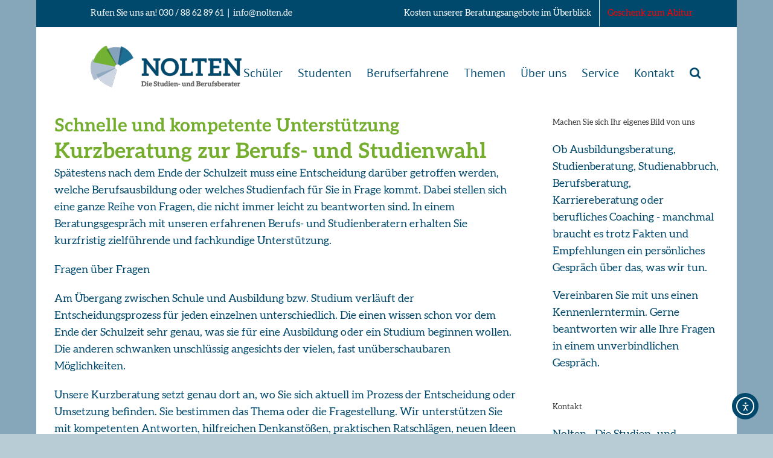

--- FILE ---
content_type: text/html; charset=UTF-8
request_url: https://nolten.de/kurzberatung-zur-berufs-und-studienwahl
body_size: 24509
content:
<!DOCTYPE html>
<html class="avada-html-layout-boxed avada-html-header-position-top" lang="de" prefix="og: http://ogp.me/ns# fb: http://ogp.me/ns/fb#">
<head>
	<meta http-equiv="X-UA-Compatible" content="IE=edge" />
	<meta http-equiv="Content-Type" content="text/html; charset=utf-8"/>
	<meta name="viewport" content="width=device-width, initial-scale=1" />
	<meta name='robots' content='index, follow, max-image-preview:large, max-snippet:-1, max-video-preview:-1' />

	<!-- This site is optimized with the Yoast SEO plugin v26.8 - https://yoast.com/product/yoast-seo-wordpress/ -->
	<title>Kurzberatung zur Berufs- und Studienwahl - nolten.de</title>
	<link rel="canonical" href="https://nolten.de/kurzberatung-zur-berufs-und-studienwahl" />
	<meta property="og:locale" content="de_DE" />
	<meta property="og:type" content="article" />
	<meta property="og:title" content="Kurzberatung zur Berufs- und Studienwahl - nolten.de" />
	<meta property="og:description" content="Schnelle und kompetente Unterstützung Kurzberatung zur Berufs- und Studienwahl Spätestens [...]" />
	<meta property="og:url" content="https://nolten.de/kurzberatung-zur-berufs-und-studienwahl" />
	<meta property="og:site_name" content="nolten.de" />
	<meta property="article:modified_time" content="2023-10-18T17:21:48+00:00" />
	<meta name="twitter:card" content="summary_large_image" />
	<meta name="twitter:label1" content="Geschätzte Lesezeit" />
	<meta name="twitter:data1" content="4 Minuten" />
	<script type="application/ld+json" class="yoast-schema-graph">{"@context":"https://schema.org","@graph":[{"@type":"WebPage","@id":"https://nolten.de/kurzberatung-zur-berufs-und-studienwahl","url":"https://nolten.de/kurzberatung-zur-berufs-und-studienwahl","name":"Kurzberatung zur Berufs- und Studienwahl - nolten.de","isPartOf":{"@id":"https://nolten.de/#website"},"datePublished":"2015-12-07T13:46:36+00:00","dateModified":"2023-10-18T17:21:48+00:00","breadcrumb":{"@id":"https://nolten.de/kurzberatung-zur-berufs-und-studienwahl#breadcrumb"},"inLanguage":"de","potentialAction":[{"@type":"ReadAction","target":["https://nolten.de/kurzberatung-zur-berufs-und-studienwahl"]}]},{"@type":"BreadcrumbList","@id":"https://nolten.de/kurzberatung-zur-berufs-und-studienwahl#breadcrumb","itemListElement":[{"@type":"ListItem","position":1,"name":"Home","item":"https://nolten.de/"},{"@type":"ListItem","position":2,"name":"Kurzberatung zur Berufs- und Studienwahl"}]},{"@type":"WebSite","@id":"https://nolten.de/#website","url":"https://nolten.de/","name":"nolten.de","description":"Professionelle Studienberater und Berufsberater aus Berlin","publisher":{"@id":"https://nolten.de/#organization"},"potentialAction":[{"@type":"SearchAction","target":{"@type":"EntryPoint","urlTemplate":"https://nolten.de/?s={search_term_string}"},"query-input":{"@type":"PropertyValueSpecification","valueRequired":true,"valueName":"search_term_string"}}],"inLanguage":"de"},{"@type":"Organization","@id":"https://nolten.de/#organization","name":"Nolten - Studienberatung & Berufsberatung Berlin","url":"https://nolten.de/","logo":{"@type":"ImageObject","inLanguage":"de","@id":"https://nolten.de/#/schema/logo/image/","url":"https://nolten.de/wp-content/uploads/2016/01/nolten-studienberatung-logo.png","contentUrl":"https://nolten.de/wp-content/uploads/2016/01/nolten-studienberatung-logo.png","width":250,"height":69,"caption":"Nolten - Studienberatung & Berufsberatung Berlin"},"image":{"@id":"https://nolten.de/#/schema/logo/image/"}}]}</script>
	<!-- / Yoast SEO plugin. -->


<link rel='dns-prefetch' href='//cdn.elementor.com' />
<link rel="alternate" type="application/rss+xml" title="nolten.de &raquo; Feed" href="https://nolten.de/feed" />
<link rel="alternate" type="application/rss+xml" title="nolten.de &raquo; Kommentar-Feed" href="https://nolten.de/comments/feed" />
					<link rel="shortcut icon" href="https://nolten.de/wp-content/uploads/2017/01/favicon-16x16.png" type="image/x-icon" />
		
					<!-- Apple Touch Icon -->
			<link rel="apple-touch-icon" sizes="180x180" href="https://nolten.de/wp-content/uploads/2017/01/apple-touch-icon-114x114.png">
		
					<!-- Android Icon -->
			<link rel="icon" sizes="192x192" href="https://nolten.de/wp-content/uploads/2017/01/apple-touch-icon-57x57.png">
		
					<!-- MS Edge Icon -->
			<meta name="msapplication-TileImage" content="https://nolten.de/wp-content/uploads/2017/01/apple-touch-icon-72x72.png">
				<link rel="alternate" title="oEmbed (JSON)" type="application/json+oembed" href="https://nolten.de/wp-json/oembed/1.0/embed?url=https%3A%2F%2Fnolten.de%2Fkurzberatung-zur-berufs-und-studienwahl" />
<link rel="alternate" title="oEmbed (XML)" type="text/xml+oembed" href="https://nolten.de/wp-json/oembed/1.0/embed?url=https%3A%2F%2Fnolten.de%2Fkurzberatung-zur-berufs-und-studienwahl&#038;format=xml" />
					<meta name="description" content="Schnelle und kompetente Unterstützung
Kurzberatung zur Berufs- und Studienwahl
Spätestens nach dem Ende der Schulzeit muss eine Entscheidung darüber getroffen werden, welche Berufsausbildung oder welches Studienfach für Sie in Frage kommt. Dabei stellen sich eine ganze Reihe von Fragen, die nicht immer leicht zu beantworten sind. In einem Beratungsgespräch mit unseren erfahrenen Berufs- und Studienberatern erhalten Sie"/>
				
		<meta property="og:locale" content="de_DE"/>
		<meta property="og:type" content="article"/>
		<meta property="og:site_name" content="nolten.de"/>
		<meta property="og:title" content="Kurzberatung zur Berufs- und Studienwahl - nolten.de"/>
				<meta property="og:description" content="Schnelle und kompetente Unterstützung
Kurzberatung zur Berufs- und Studienwahl
Spätestens nach dem Ende der Schulzeit muss eine Entscheidung darüber getroffen werden, welche Berufsausbildung oder welches Studienfach für Sie in Frage kommt. Dabei stellen sich eine ganze Reihe von Fragen, die nicht immer leicht zu beantworten sind. In einem Beratungsgespräch mit unseren erfahrenen Berufs- und Studienberatern erhalten Sie"/>
				<meta property="og:url" content="https://nolten.de/kurzberatung-zur-berufs-und-studienwahl"/>
													<meta property="article:modified_time" content="2023-10-18T17:21:48+01:00"/>
											<meta property="og:image" content="https://nolten.de/wp-content/uploads/2017/01/nolten-studienberatung-logo.png"/>
		<meta property="og:image:width" content="250"/>
		<meta property="og:image:height" content="69"/>
		<meta property="og:image:type" content=""/>
				<style id='wp-img-auto-sizes-contain-inline-css' type='text/css'>
img:is([sizes=auto i],[sizes^="auto," i]){contain-intrinsic-size:3000px 1500px}
/*# sourceURL=wp-img-auto-sizes-contain-inline-css */
</style>
<link rel='stylesheet' id='wpa-css-css' href='https://nolten.de/wp-content/plugins/honeypot/includes/css/wpa.css?ver=2.3.03' type='text/css' media='all' />
<link rel='stylesheet' id='ea11y-widget-fonts-css' href='https://nolten.de/wp-content/plugins/pojo-accessibility/assets/build/fonts.css?ver=3.8.0' type='text/css' media='all' />
<link rel='stylesheet' id='ea11y-skip-link-css' href='https://nolten.de/wp-content/plugins/pojo-accessibility/assets/build/skip-link.css?ver=3.8.0' type='text/css' media='all' />
<link rel='stylesheet' id='borlabs-cookie-css' href='https://nolten.de/wp-content/cache/borlabs-cookie/borlabs-cookie_1_de.css?ver=2.3.5-17' type='text/css' media='all' />
<link rel='stylesheet' id='child-style-css' href='https://nolten.de/wp-content/themes/Avada-Child-Theme/style.css?ver=6.9' type='text/css' media='all' />
<link rel='stylesheet' id='wpgdprc-front-css-css' href='https://nolten.de/wp-content/plugins/wp-gdpr-compliance/Assets/css/front.css?ver=1706535227' type='text/css' media='all' />
<style id='wpgdprc-front-css-inline-css' type='text/css'>
:root{--wp-gdpr--bar--background-color: #000000;--wp-gdpr--bar--color: #ffffff;--wp-gdpr--button--background-color: #000000;--wp-gdpr--button--background-color--darken: #000000;--wp-gdpr--button--color: #ffffff;}
/*# sourceURL=wpgdprc-front-css-inline-css */
</style>
<link rel='stylesheet' id='fusion-dynamic-css-css' href='https://nolten.de/wp-content/uploads/fusion-styles/f30b3a6f4ddf288ad81434edb18f739a.min.css?ver=3.13.3' type='text/css' media='all' />
<script type="text/javascript" src="https://nolten.de/wp-includes/js/jquery/jquery.min.js?ver=3.7.1" id="jquery-core-js"></script>
<script type="text/javascript" id="wpgdprc-front-js-js-extra">
/* <![CDATA[ */
var wpgdprcFront = {"ajaxUrl":"https://nolten.de/wp-admin/admin-ajax.php","ajaxNonce":"7eb10d8e55","ajaxArg":"security","pluginPrefix":"wpgdprc","blogId":"1","isMultiSite":"","locale":"de_DE","showSignUpModal":"","showFormModal":"","cookieName":"wpgdprc-consent","consentVersion":"","path":"/","prefix":"wpgdprc"};
//# sourceURL=wpgdprc-front-js-js-extra
/* ]]> */
</script>
<script type="text/javascript" src="https://nolten.de/wp-content/plugins/wp-gdpr-compliance/Assets/js/front.min.js?ver=1706535227" id="wpgdprc-front-js-js"></script>
<link rel="https://api.w.org/" href="https://nolten.de/wp-json/" /><link rel="alternate" title="JSON" type="application/json" href="https://nolten.de/wp-json/wp/v2/pages/200" /><link rel="EditURI" type="application/rsd+xml" title="RSD" href="https://nolten.de/xmlrpc.php?rsd" />
<meta name="generator" content="WordPress 6.9" />
<link rel='shortlink' href='https://nolten.de/?p=200' />
<!-- Analytics by WP Statistics - https://wp-statistics.com -->
<style type="text/css" id="css-fb-visibility">@media screen and (max-width: 640px){.fusion-no-small-visibility{display:none !important;}body .sm-text-align-center{text-align:center !important;}body .sm-text-align-left{text-align:left !important;}body .sm-text-align-right{text-align:right !important;}body .sm-flex-align-center{justify-content:center !important;}body .sm-flex-align-flex-start{justify-content:flex-start !important;}body .sm-flex-align-flex-end{justify-content:flex-end !important;}body .sm-mx-auto{margin-left:auto !important;margin-right:auto !important;}body .sm-ml-auto{margin-left:auto !important;}body .sm-mr-auto{margin-right:auto !important;}body .fusion-absolute-position-small{position:absolute;top:auto;width:100%;}.awb-sticky.awb-sticky-small{ position: sticky; top: var(--awb-sticky-offset,0); }}@media screen and (min-width: 641px) and (max-width: 1024px){.fusion-no-medium-visibility{display:none !important;}body .md-text-align-center{text-align:center !important;}body .md-text-align-left{text-align:left !important;}body .md-text-align-right{text-align:right !important;}body .md-flex-align-center{justify-content:center !important;}body .md-flex-align-flex-start{justify-content:flex-start !important;}body .md-flex-align-flex-end{justify-content:flex-end !important;}body .md-mx-auto{margin-left:auto !important;margin-right:auto !important;}body .md-ml-auto{margin-left:auto !important;}body .md-mr-auto{margin-right:auto !important;}body .fusion-absolute-position-medium{position:absolute;top:auto;width:100%;}.awb-sticky.awb-sticky-medium{ position: sticky; top: var(--awb-sticky-offset,0); }}@media screen and (min-width: 1025px){.fusion-no-large-visibility{display:none !important;}body .lg-text-align-center{text-align:center !important;}body .lg-text-align-left{text-align:left !important;}body .lg-text-align-right{text-align:right !important;}body .lg-flex-align-center{justify-content:center !important;}body .lg-flex-align-flex-start{justify-content:flex-start !important;}body .lg-flex-align-flex-end{justify-content:flex-end !important;}body .lg-mx-auto{margin-left:auto !important;margin-right:auto !important;}body .lg-ml-auto{margin-left:auto !important;}body .lg-mr-auto{margin-right:auto !important;}body .fusion-absolute-position-large{position:absolute;top:auto;width:100%;}.awb-sticky.awb-sticky-large{ position: sticky; top: var(--awb-sticky-offset,0); }}</style>		<script type="text/javascript">
			var doc = document.documentElement;
			doc.setAttribute( 'data-useragent', navigator.userAgent );
		</script>
		
	<!-- ProvenExpert Bewertungssiegel -->
<style type="text/css">body {-ms-overflow-style: scrollbar;} @media(max-width:1299px){#ProvenExpert_widget_container {display:none;}}</style>
<a id="ProvenExpert_widget_container" href="https://www.provenexpert.com/nolten-die-studien-und-berufsberater/?utm_source=Widget&amp;utm_medium=Widget&amp;utm_campaign=Widget" title="Kundenbewertungen &amp; Erfahrungen zu Nolten - Die Studien- und Berufsberater. Mehr Infos anzeigen." target="_blank" style="text-decoration:none;z-index:9999;position:fixed;float:left;line-height:0;left:0px;top:250px;"><img src="https://images.provenexpert.com/8b/cd/ec595a093156fb6f3993095bc5b7/widget_portrait_220_de_0.png" alt="Erfahrungen &amp; Bewertungen zu Nolten - Die Studien- und Berufsberater" width="220" height="264" style="border:0" />
<span id="ProvenExpert_slider_feedback" style="position:absolute;padding:41px 0 52px 0;top:0;left:-235px;"></span>
<script type="text/javascript" src="//www.provenexpert.com/slider_nolten-die-studien-und-berufsberater.js?sk=p_220"></script>
</a>
<!-- ProvenExpert Bewertungssiegel --><style id='global-styles-inline-css' type='text/css'>
:root{--wp--preset--aspect-ratio--square: 1;--wp--preset--aspect-ratio--4-3: 4/3;--wp--preset--aspect-ratio--3-4: 3/4;--wp--preset--aspect-ratio--3-2: 3/2;--wp--preset--aspect-ratio--2-3: 2/3;--wp--preset--aspect-ratio--16-9: 16/9;--wp--preset--aspect-ratio--9-16: 9/16;--wp--preset--color--black: #000000;--wp--preset--color--cyan-bluish-gray: #abb8c3;--wp--preset--color--white: #ffffff;--wp--preset--color--pale-pink: #f78da7;--wp--preset--color--vivid-red: #cf2e2e;--wp--preset--color--luminous-vivid-orange: #ff6900;--wp--preset--color--luminous-vivid-amber: #fcb900;--wp--preset--color--light-green-cyan: #7bdcb5;--wp--preset--color--vivid-green-cyan: #00d084;--wp--preset--color--pale-cyan-blue: #8ed1fc;--wp--preset--color--vivid-cyan-blue: #0693e3;--wp--preset--color--vivid-purple: #9b51e0;--wp--preset--color--awb-color-1: #ffffff;--wp--preset--color--awb-color-2: #f6f6f6;--wp--preset--color--awb-color-3: #ebeaea;--wp--preset--color--awb-color-4: #e0dede;--wp--preset--color--awb-color-5: #a0ce4e;--wp--preset--color--awb-color-6: #4789bb;--wp--preset--color--awb-color-7: #00486c;--wp--preset--color--awb-color-8: #333333;--wp--preset--color--awb-color-custom-10: #000000;--wp--preset--color--awb-color-custom-11: #bfbfbf;--wp--preset--color--awb-color-custom-12: rgba(235,234,234,0.8);--wp--preset--color--awb-color-custom-13: #8c8989;--wp--preset--color--awb-color-custom-14: #747474;--wp--preset--color--awb-color-custom-15: #f9f9f9;--wp--preset--color--awb-color-custom-16: #363839;--wp--preset--color--awb-color-custom-17: #dddddd;--wp--preset--color--awb-color-custom-1: #555555;--wp--preset--color--awb-color-custom-2: #0b6e8f;--wp--preset--color--awb-color-custom-3: #03496b;--wp--preset--color--awb-color-custom-4: #75ae2e;--wp--preset--color--awb-color-custom-5: #214a68;--wp--preset--gradient--vivid-cyan-blue-to-vivid-purple: linear-gradient(135deg,rgb(6,147,227) 0%,rgb(155,81,224) 100%);--wp--preset--gradient--light-green-cyan-to-vivid-green-cyan: linear-gradient(135deg,rgb(122,220,180) 0%,rgb(0,208,130) 100%);--wp--preset--gradient--luminous-vivid-amber-to-luminous-vivid-orange: linear-gradient(135deg,rgb(252,185,0) 0%,rgb(255,105,0) 100%);--wp--preset--gradient--luminous-vivid-orange-to-vivid-red: linear-gradient(135deg,rgb(255,105,0) 0%,rgb(207,46,46) 100%);--wp--preset--gradient--very-light-gray-to-cyan-bluish-gray: linear-gradient(135deg,rgb(238,238,238) 0%,rgb(169,184,195) 100%);--wp--preset--gradient--cool-to-warm-spectrum: linear-gradient(135deg,rgb(74,234,220) 0%,rgb(151,120,209) 20%,rgb(207,42,186) 40%,rgb(238,44,130) 60%,rgb(251,105,98) 80%,rgb(254,248,76) 100%);--wp--preset--gradient--blush-light-purple: linear-gradient(135deg,rgb(255,206,236) 0%,rgb(152,150,240) 100%);--wp--preset--gradient--blush-bordeaux: linear-gradient(135deg,rgb(254,205,165) 0%,rgb(254,45,45) 50%,rgb(107,0,62) 100%);--wp--preset--gradient--luminous-dusk: linear-gradient(135deg,rgb(255,203,112) 0%,rgb(199,81,192) 50%,rgb(65,88,208) 100%);--wp--preset--gradient--pale-ocean: linear-gradient(135deg,rgb(255,245,203) 0%,rgb(182,227,212) 50%,rgb(51,167,181) 100%);--wp--preset--gradient--electric-grass: linear-gradient(135deg,rgb(202,248,128) 0%,rgb(113,206,126) 100%);--wp--preset--gradient--midnight: linear-gradient(135deg,rgb(2,3,129) 0%,rgb(40,116,252) 100%);--wp--preset--font-size--small: 13.5px;--wp--preset--font-size--medium: 20px;--wp--preset--font-size--large: 27px;--wp--preset--font-size--x-large: 42px;--wp--preset--font-size--normal: 18px;--wp--preset--font-size--xlarge: 36px;--wp--preset--font-size--huge: 54px;--wp--preset--spacing--20: 0.44rem;--wp--preset--spacing--30: 0.67rem;--wp--preset--spacing--40: 1rem;--wp--preset--spacing--50: 1.5rem;--wp--preset--spacing--60: 2.25rem;--wp--preset--spacing--70: 3.38rem;--wp--preset--spacing--80: 5.06rem;--wp--preset--shadow--natural: 6px 6px 9px rgba(0, 0, 0, 0.2);--wp--preset--shadow--deep: 12px 12px 50px rgba(0, 0, 0, 0.4);--wp--preset--shadow--sharp: 6px 6px 0px rgba(0, 0, 0, 0.2);--wp--preset--shadow--outlined: 6px 6px 0px -3px rgb(255, 255, 255), 6px 6px rgb(0, 0, 0);--wp--preset--shadow--crisp: 6px 6px 0px rgb(0, 0, 0);}:where(.is-layout-flex){gap: 0.5em;}:where(.is-layout-grid){gap: 0.5em;}body .is-layout-flex{display: flex;}.is-layout-flex{flex-wrap: wrap;align-items: center;}.is-layout-flex > :is(*, div){margin: 0;}body .is-layout-grid{display: grid;}.is-layout-grid > :is(*, div){margin: 0;}:where(.wp-block-columns.is-layout-flex){gap: 2em;}:where(.wp-block-columns.is-layout-grid){gap: 2em;}:where(.wp-block-post-template.is-layout-flex){gap: 1.25em;}:where(.wp-block-post-template.is-layout-grid){gap: 1.25em;}.has-black-color{color: var(--wp--preset--color--black) !important;}.has-cyan-bluish-gray-color{color: var(--wp--preset--color--cyan-bluish-gray) !important;}.has-white-color{color: var(--wp--preset--color--white) !important;}.has-pale-pink-color{color: var(--wp--preset--color--pale-pink) !important;}.has-vivid-red-color{color: var(--wp--preset--color--vivid-red) !important;}.has-luminous-vivid-orange-color{color: var(--wp--preset--color--luminous-vivid-orange) !important;}.has-luminous-vivid-amber-color{color: var(--wp--preset--color--luminous-vivid-amber) !important;}.has-light-green-cyan-color{color: var(--wp--preset--color--light-green-cyan) !important;}.has-vivid-green-cyan-color{color: var(--wp--preset--color--vivid-green-cyan) !important;}.has-pale-cyan-blue-color{color: var(--wp--preset--color--pale-cyan-blue) !important;}.has-vivid-cyan-blue-color{color: var(--wp--preset--color--vivid-cyan-blue) !important;}.has-vivid-purple-color{color: var(--wp--preset--color--vivid-purple) !important;}.has-black-background-color{background-color: var(--wp--preset--color--black) !important;}.has-cyan-bluish-gray-background-color{background-color: var(--wp--preset--color--cyan-bluish-gray) !important;}.has-white-background-color{background-color: var(--wp--preset--color--white) !important;}.has-pale-pink-background-color{background-color: var(--wp--preset--color--pale-pink) !important;}.has-vivid-red-background-color{background-color: var(--wp--preset--color--vivid-red) !important;}.has-luminous-vivid-orange-background-color{background-color: var(--wp--preset--color--luminous-vivid-orange) !important;}.has-luminous-vivid-amber-background-color{background-color: var(--wp--preset--color--luminous-vivid-amber) !important;}.has-light-green-cyan-background-color{background-color: var(--wp--preset--color--light-green-cyan) !important;}.has-vivid-green-cyan-background-color{background-color: var(--wp--preset--color--vivid-green-cyan) !important;}.has-pale-cyan-blue-background-color{background-color: var(--wp--preset--color--pale-cyan-blue) !important;}.has-vivid-cyan-blue-background-color{background-color: var(--wp--preset--color--vivid-cyan-blue) !important;}.has-vivid-purple-background-color{background-color: var(--wp--preset--color--vivid-purple) !important;}.has-black-border-color{border-color: var(--wp--preset--color--black) !important;}.has-cyan-bluish-gray-border-color{border-color: var(--wp--preset--color--cyan-bluish-gray) !important;}.has-white-border-color{border-color: var(--wp--preset--color--white) !important;}.has-pale-pink-border-color{border-color: var(--wp--preset--color--pale-pink) !important;}.has-vivid-red-border-color{border-color: var(--wp--preset--color--vivid-red) !important;}.has-luminous-vivid-orange-border-color{border-color: var(--wp--preset--color--luminous-vivid-orange) !important;}.has-luminous-vivid-amber-border-color{border-color: var(--wp--preset--color--luminous-vivid-amber) !important;}.has-light-green-cyan-border-color{border-color: var(--wp--preset--color--light-green-cyan) !important;}.has-vivid-green-cyan-border-color{border-color: var(--wp--preset--color--vivid-green-cyan) !important;}.has-pale-cyan-blue-border-color{border-color: var(--wp--preset--color--pale-cyan-blue) !important;}.has-vivid-cyan-blue-border-color{border-color: var(--wp--preset--color--vivid-cyan-blue) !important;}.has-vivid-purple-border-color{border-color: var(--wp--preset--color--vivid-purple) !important;}.has-vivid-cyan-blue-to-vivid-purple-gradient-background{background: var(--wp--preset--gradient--vivid-cyan-blue-to-vivid-purple) !important;}.has-light-green-cyan-to-vivid-green-cyan-gradient-background{background: var(--wp--preset--gradient--light-green-cyan-to-vivid-green-cyan) !important;}.has-luminous-vivid-amber-to-luminous-vivid-orange-gradient-background{background: var(--wp--preset--gradient--luminous-vivid-amber-to-luminous-vivid-orange) !important;}.has-luminous-vivid-orange-to-vivid-red-gradient-background{background: var(--wp--preset--gradient--luminous-vivid-orange-to-vivid-red) !important;}.has-very-light-gray-to-cyan-bluish-gray-gradient-background{background: var(--wp--preset--gradient--very-light-gray-to-cyan-bluish-gray) !important;}.has-cool-to-warm-spectrum-gradient-background{background: var(--wp--preset--gradient--cool-to-warm-spectrum) !important;}.has-blush-light-purple-gradient-background{background: var(--wp--preset--gradient--blush-light-purple) !important;}.has-blush-bordeaux-gradient-background{background: var(--wp--preset--gradient--blush-bordeaux) !important;}.has-luminous-dusk-gradient-background{background: var(--wp--preset--gradient--luminous-dusk) !important;}.has-pale-ocean-gradient-background{background: var(--wp--preset--gradient--pale-ocean) !important;}.has-electric-grass-gradient-background{background: var(--wp--preset--gradient--electric-grass) !important;}.has-midnight-gradient-background{background: var(--wp--preset--gradient--midnight) !important;}.has-small-font-size{font-size: var(--wp--preset--font-size--small) !important;}.has-medium-font-size{font-size: var(--wp--preset--font-size--medium) !important;}.has-large-font-size{font-size: var(--wp--preset--font-size--large) !important;}.has-x-large-font-size{font-size: var(--wp--preset--font-size--x-large) !important;}
/*# sourceURL=global-styles-inline-css */
</style>
</head>

<body data-rsssl=1 class="wp-singular page-template-default page page-id-200 wp-theme-Avada wp-child-theme-Avada-Child-Theme ally-default has-sidebar fusion-image-hovers fusion-pagination-sizing fusion-button_type-flat fusion-button_span-no fusion-button_gradient-linear avada-image-rollover-circle-yes avada-image-rollover-yes avada-image-rollover-direction-left fusion-body ltr fusion-sticky-header no-mobile-sticky-header fusion-disable-outline fusion-sub-menu-fade mobile-logo-pos-left layout-boxed-mode avada-has-boxed-modal-shadow-none layout-scroll-offset-full avada-has-zero-margin-offset-top fusion-top-header menu-text-align-left mobile-menu-design-modern fusion-show-pagination-text fusion-header-layout-v3 avada-responsive avada-footer-fx-none avada-menu-highlight-style-bar fusion-search-form-classic fusion-main-menu-search-dropdown fusion-avatar-square avada-sticky-shrinkage avada-dropdown-styles avada-blog-layout-medium avada-blog-archive-layout-medium avada-header-shadow-no avada-menu-icon-position-left avada-has-megamenu-shadow avada-has-mainmenu-dropdown-divider avada-has-mobile-menu-search avada-has-main-nav-search-icon avada-has-breadcrumb-mobile-hidden avada-has-titlebar-hide avada-header-border-color-full-transparent avada-has-pagination-padding avada-flyout-menu-direction-fade avada-ec-views-v1" data-awb-post-id="200">
			<script>
			const onSkipLinkClick = () => {
				const htmlElement = document.querySelector('html');

				htmlElement.style['scroll-behavior'] = 'smooth';

				setTimeout( () => htmlElement.style['scroll-behavior'] = null, 1000 );
			}
			document.addEventListener("DOMContentLoaded", () => {
				if (!document.querySelector('#content')) {
					document.querySelector('.ea11y-skip-to-content-link').remove();
				}
			});
		</script>
		<nav aria-label="Zur Inhaltsnavigation springen">
			<a class="ea11y-skip-to-content-link"
				href="#content"
				tabindex="1"
				onclick="onSkipLinkClick()"
			>
				Zum Inhalt springen
				<svg width="24" height="24" viewBox="0 0 24 24" fill="none" role="presentation">
					<path d="M18 6V12C18 12.7956 17.6839 13.5587 17.1213 14.1213C16.5587 14.6839 15.7956 15 15 15H5M5 15L9 11M5 15L9 19"
								stroke="black"
								stroke-width="1.5"
								stroke-linecap="round"
								stroke-linejoin="round"
					/>
				</svg>
			</a>
			<div class="ea11y-skip-to-content-backdrop"></div>
		</nav>

			<a class="skip-link screen-reader-text" href="#content">Zum Inhalt springen</a>

	<div id="boxed-wrapper">
							
		<div id="wrapper" class="fusion-wrapper">
			<div id="home" style="position:relative;top:-1px;"></div>
							
					
			<header class="fusion-header-wrapper">
				<div class="fusion-header-v3 fusion-logo-alignment fusion-logo-left fusion-sticky-menu- fusion-sticky-logo- fusion-mobile-logo-1  fusion-mobile-menu-design-modern">
					
<div class="fusion-secondary-header">
	<div class="fusion-row">
					<div class="fusion-alignleft">
				<div class="fusion-contact-info"><span class="fusion-contact-info-phone-number">Rufen Sie uns an! 030 / 88 62 89 61</span><span class="fusion-header-separator">|</span><span class="fusion-contact-info-email-address"><a href="mailto:in&#102;o&#64;n&#111;l&#116;en&#46;de">in&#102;o&#64;n&#111;l&#116;en&#46;de</a></span></div>			</div>
							<div class="fusion-alignright">
				<nav class="fusion-secondary-menu" role="navigation" aria-label="Sekundäres Menü"><ul id="menu-topmenu" class="menu"><li  id="menu-item-1313"  class="menu-item menu-item-type-post_type menu-item-object-page menu-item-1313"  data-item-id="1313"><a  href="https://nolten.de/preise" class="fusion-bar-highlight"><span class="menu-text">Kosten unserer Beratungsangebote im Überblick</span></a></li><li  id="menu-item-1799"  class="menu-item menu-item-type-post_type menu-item-object-page menu-item-1799"  data-item-id="1799"><a  href="https://nolten.de/geschenk-zum-abitur" class="fusion-bar-highlight"><span class="menu-text"><p style="color:red;">Geschenk zum Abitur</p></span></a></li></ul></nav><nav class="fusion-mobile-nav-holder fusion-mobile-menu-text-align-left" aria-label="Sekundäres mobiles Menü"></nav>			</div>
			</div>
</div>
<div class="fusion-header-sticky-height"></div>
<div class="fusion-header">
	<div class="fusion-row">
					<div class="fusion-logo" data-margin-top="31" data-margin-bottom="31" data-margin-left="0px" data-margin-right="0px">
			<a class="fusion-logo-link"  href="https://nolten.de/" >

						<!-- standard logo -->
			<img src="https://nolten.de/wp-content/uploads/2017/01/nolten-studienberatung-logo.png" srcset="https://nolten.de/wp-content/uploads/2017/01/nolten-studienberatung-logo.png 1x, https://nolten.de/wp-content/uploads/2017/01/nolten-studienberatung-ret.png 2x" width="250" height="69" style="max-height:69px;height:auto;" alt="nolten.de Logo" data-retina_logo_url="https://nolten.de/wp-content/uploads/2017/01/nolten-studienberatung-ret.png" class="fusion-standard-logo" />

											<!-- mobile logo -->
				<img src="https://nolten.de/wp-content/uploads/2017/01/nolten-studienberatung-logo-1.png" srcset="https://nolten.de/wp-content/uploads/2017/01/nolten-studienberatung-logo-1.png 1x" width="250" height="69" alt="nolten.de Logo" data-retina_logo_url="" class="fusion-mobile-logo" />
			
					</a>
		</div>		<nav class="fusion-main-menu" aria-label="Hauptmenü"><ul id="menu-hauptmenu" class="fusion-menu"><li  id="menu-item-30"  class="menu-item menu-item-type-post_type menu-item-object-page menu-item-has-children menu-item-30 fusion-dropdown-menu"  data-item-id="30"><a  href="https://nolten.de/schueler" class="fusion-bar-highlight"><span class="menu-text">Schüler</span></a><ul class="sub-menu"><li  id="menu-item-103"  class="menu-item menu-item-type-post_type menu-item-object-page menu-item-103 fusion-dropdown-submenu" ><a  href="https://nolten.de/schueler/mittlerer-schulabschluss" class="fusion-bar-highlight"><span>Mittlerer Schulabschluss</span></a></li><li  id="menu-item-102"  class="menu-item menu-item-type-post_type menu-item-object-page menu-item-102 fusion-dropdown-submenu" ><a  href="https://nolten.de/schueler/fh-reife-abitur" class="fusion-bar-highlight"><span>FH-Reife / Abitur / IB / Matura</span></a></li><li  id="menu-item-1694"  class="menu-item menu-item-type-post_type menu-item-object-page menu-item-1694 fusion-dropdown-submenu" ><a  href="https://nolten.de/career-counseling" class="fusion-bar-highlight"><span>Career Counseling</span></a></li><li  id="menu-item-104"  class="menu-item menu-item-type-custom menu-item-object-custom menu-item-has-children menu-item-104 fusion-dropdown-submenu" ><a  class="fusion-bar-highlight"><span>Spezifische Angebote</span></a><ul class="sub-menu"><li  id="menu-item-100"  class="menu-item menu-item-type-post_type menu-item-object-page menu-item-100" ><a  href="https://nolten.de/schueler/bewerbungsberatung" class="fusion-bar-highlight"><span>Bewerbungsberatung</span></a></li><li  id="menu-item-1742"  class="menu-item menu-item-type-post_type menu-item-object-page menu-item-1742" ><a  href="https://nolten.de/online-studienberatung-und-berufsberatung" class="fusion-bar-highlight"><span>Online Studienberatung und Berufsberatung</span></a></li></ul></li></ul></li><li  id="menu-item-29"  class="menu-item menu-item-type-post_type menu-item-object-page menu-item-has-children menu-item-29 fusion-dropdown-menu"  data-item-id="29"><a  href="https://nolten.de/studenten" class="fusion-bar-highlight"><span class="menu-text">Studenten</span></a><ul class="sub-menu"><li  id="menu-item-126"  class="menu-item menu-item-type-post_type menu-item-object-page menu-item-126 fusion-dropdown-submenu" ><a  href="https://nolten.de/studenten/studienfachwechsel" class="fusion-bar-highlight"><span>Studienfachwechsel</span></a></li><li  id="menu-item-125"  class="menu-item menu-item-type-post_type menu-item-object-page menu-item-125 fusion-dropdown-submenu" ><a  title="Studienabbrecher Beratung" href="https://nolten.de/studenten/studienabbruch" class="fusion-bar-highlight"><span>Studienabbruch</span></a></li><li  id="menu-item-124"  class="menu-item menu-item-type-post_type menu-item-object-page menu-item-124 fusion-dropdown-submenu" ><a  href="https://nolten.de/studenten/master-studium" class="fusion-bar-highlight"><span>Master-Studium</span></a></li><li  id="menu-item-112"  class="menu-item menu-item-type-post_type menu-item-object-page menu-item-112 fusion-dropdown-submenu" ><a  href="https://nolten.de/berufseinsteiger" class="fusion-bar-highlight"><span>Absolventen / Berufseinsteiger</span></a></li><li  id="menu-item-1233"  class="menu-item menu-item-type-post_type menu-item-object-page menu-item-1233 fusion-dropdown-submenu" ><a  href="https://nolten.de/medizinstudium-ohne-nc-info" class="fusion-bar-highlight"><span>Medizinstudium ohne NC</span></a></li><li  id="menu-item-127"  class="menu-item menu-item-type-custom menu-item-object-custom menu-item-has-children menu-item-127 fusion-dropdown-submenu" ><a  class="fusion-bar-highlight"><span>Spezifische Angebote</span></a><ul class="sub-menu"><li  id="menu-item-122"  class="menu-item menu-item-type-post_type menu-item-object-page menu-item-122" ><a  href="https://nolten.de/studenten/bewerbungsberatung" class="fusion-bar-highlight"><span>Bewerbungsberatung</span></a></li><li  id="menu-item-121"  class="menu-item menu-item-type-post_type menu-item-object-page menu-item-121" ><a  href="https://nolten.de/studenten/studienabschlusscoaching" class="fusion-bar-highlight"><span>Studienabschlusscoaching</span></a></li></ul></li></ul></li><li  id="menu-item-28"  class="menu-item menu-item-type-post_type menu-item-object-page menu-item-has-children menu-item-28 fusion-dropdown-menu"  data-item-id="28"><a  href="https://nolten.de/berufserfahrene" class="fusion-bar-highlight"><span class="menu-text">Berufserfahrene</span></a><ul class="sub-menu"><li  id="menu-item-144"  class="menu-item menu-item-type-post_type menu-item-object-page menu-item-144 fusion-dropdown-submenu" ><a  href="https://nolten.de/berufserfahrene/berufstaetige" class="fusion-bar-highlight"><span>Berufstätige</span></a></li><li  id="menu-item-143"  class="menu-item menu-item-type-post_type menu-item-object-page menu-item-143 fusion-dropdown-submenu" ><a  href="https://nolten.de/berufserfahrene/berufswechsler" class="fusion-bar-highlight"><span>Berufswechsler</span></a></li><li  id="menu-item-1629"  class="menu-item menu-item-type-post_type menu-item-object-page menu-item-1629 fusion-dropdown-submenu" ><a  href="https://nolten.de/beratung-fuer-wiedereinsteigerinnen" class="fusion-bar-highlight"><span>Wiedereinsteigerinnen</span></a></li><li  id="menu-item-145"  class="menu-item menu-item-type-custom menu-item-object-custom menu-item-has-children menu-item-145 fusion-dropdown-submenu" ><a  class="fusion-bar-highlight"><span>Spezifische Angebote</span></a><ul class="sub-menu"><li  id="menu-item-141"  class="menu-item menu-item-type-post_type menu-item-object-page menu-item-141" ><a  href="https://nolten.de/coaching" class="fusion-bar-highlight"><span>Coaching</span></a></li></ul></li></ul></li><li  id="menu-item-32"  class="menu-item menu-item-type-post_type menu-item-object-page menu-item-has-children menu-item-32 fusion-dropdown-menu"  data-item-id="32"><a  href="https://nolten.de/blog-studienberatung-berufsberatung" class="fusion-bar-highlight"><span class="menu-text">Themen</span></a><ul class="sub-menu"><li  id="menu-item-252"  class="menu-item menu-item-type-taxonomy menu-item-object-category menu-item-252 fusion-dropdown-submenu" ><a  href="https://nolten.de/category/news" class="fusion-bar-highlight"><span>Aktivitäten</span></a></li><li  id="menu-item-251"  class="menu-item menu-item-type-taxonomy menu-item-object-category menu-item-251 fusion-dropdown-submenu" ><a  href="https://nolten.de/category/berufsbilder" class="fusion-bar-highlight"><span>Berufsbilder</span></a></li><li  id="menu-item-250"  class="menu-item menu-item-type-taxonomy menu-item-object-category menu-item-250 fusion-dropdown-submenu" ><a  href="https://nolten.de/category/ratgeber" class="fusion-bar-highlight"><span>Ratgeber</span></a></li><li  id="menu-item-249"  class="menu-item menu-item-type-taxonomy menu-item-object-category menu-item-249 fusion-dropdown-submenu" ><a  href="https://nolten.de/category/termine" class="fusion-bar-highlight"><span>Termine</span></a></li></ul></li><li  id="menu-item-26"  class="menu-item menu-item-type-post_type menu-item-object-page menu-item-has-children menu-item-26 fusion-dropdown-menu"  data-item-id="26"><a  href="https://nolten.de/ueber-uns" class="fusion-bar-highlight"><span class="menu-text">Über uns</span></a><ul class="sub-menu"><li  id="menu-item-27"  class="menu-item menu-item-type-post_type menu-item-object-page menu-item-27 fusion-dropdown-submenu" ><a  href="https://nolten.de/ueber-uns/team" class="fusion-bar-highlight"><span>Team</span></a></li></ul></li><li  id="menu-item-809"  class="menu-item menu-item-type-custom menu-item-object-custom menu-item-has-children menu-item-809 fusion-dropdown-menu"  data-item-id="809"><a  href="/begabungsanalyse-hinweise" class="fusion-bar-highlight"><span class="menu-text">Service</span></a><ul class="sub-menu"><li  id="menu-item-262"  class="menu-item menu-item-type-post_type menu-item-object-page menu-item-262 fusion-dropdown-submenu" ><a  href="https://nolten.de/begabungsanalyse-hinweise" class="fusion-bar-highlight"><span>Hinweise für Eltern</span></a></li><li  id="menu-item-316"  class="menu-item menu-item-type-post_type menu-item-object-page menu-item-316 fusion-dropdown-submenu" ><a  href="https://nolten.de/infoservice/fragen-antworten" class="fusion-bar-highlight"><span>Fragen &#038; Antworten</span></a></li><li  id="menu-item-318"  class="menu-item menu-item-type-post_type menu-item-object-page menu-item-318 fusion-dropdown-submenu" ><a  href="https://nolten.de/infoservice/publikation" class="fusion-bar-highlight"><span>Publikation</span></a></li><li  id="menu-item-1311"  class="menu-item menu-item-type-post_type menu-item-object-page menu-item-1311 fusion-dropdown-submenu" ><a  href="https://nolten.de/preise" class="fusion-bar-highlight"><span>Preise</span></a></li><li  id="menu-item-1147"  class="menu-item menu-item-type-post_type menu-item-object-page menu-item-1147 fusion-dropdown-submenu" ><a  href="https://nolten.de/infoservice/links" class="fusion-bar-highlight"><span>Links</span></a></li><li  id="menu-item-327"  class="menu-item menu-item-type-post_type menu-item-object-page menu-item-327 fusion-dropdown-submenu" ><a  href="https://nolten.de/infoservice/anfahrt" class="fusion-bar-highlight"><span>Anfahrt</span></a></li></ul></li><li  id="menu-item-25"  class="menu-item menu-item-type-post_type menu-item-object-page menu-item-has-children menu-item-25 fusion-dropdown-menu"  data-item-id="25"><a  href="https://nolten.de/kontakt" class="fusion-bar-highlight"><span class="menu-text">Kontakt</span></a><ul class="sub-menu"><li  id="menu-item-806"  class="menu-item menu-item-type-post_type menu-item-object-page menu-item-privacy-policy menu-item-806 fusion-dropdown-submenu" ><a  href="https://nolten.de/kontakt/datenschutz" class="fusion-bar-highlight"><span>Datenschutz</span></a></li><li  id="menu-item-808"  class="menu-item menu-item-type-post_type menu-item-object-page menu-item-808 fusion-dropdown-submenu" ><a  href="https://nolten.de/kontakt/impressum" class="fusion-bar-highlight"><span>Impressum</span></a></li></ul></li><li class="fusion-custom-menu-item fusion-main-menu-search"><a class="fusion-main-menu-icon fusion-bar-highlight" href="#" aria-label="Suche" data-title="Suche" title="Suche" role="button" aria-expanded="false"></a><div class="fusion-custom-menu-item-contents">		<form role="search" class="searchform fusion-search-form  fusion-search-form-classic" method="get" action="https://nolten.de/">
			<div class="fusion-search-form-content">

				
				<div class="fusion-search-field search-field">
					<label><span class="screen-reader-text">Suche nach:</span>
													<input type="search" value="" name="s" class="s" placeholder="Suchen..." required aria-required="true" aria-label="Suchen..."/>
											</label>
				</div>
				<div class="fusion-search-button search-button">
					<input type="submit" class="fusion-search-submit searchsubmit" aria-label="Suche" value="&#xf002;" />
									</div>

				
			</div>


			
		</form>
		</div></li></ul></nav>	<div class="fusion-mobile-menu-icons">
							<a href="#" class="fusion-icon awb-icon-bars" aria-label="Toggle mobile menu" aria-expanded="false"></a>
		
					<a href="#" class="fusion-icon awb-icon-search" aria-label="Toggle mobile search"></a>
		
		
			</div>

<nav class="fusion-mobile-nav-holder fusion-mobile-menu-text-align-left" aria-label="Main Menu Mobile"></nav>

		
<div class="fusion-clearfix"></div>
<div class="fusion-mobile-menu-search">
			<form role="search" class="searchform fusion-search-form  fusion-search-form-classic" method="get" action="https://nolten.de/">
			<div class="fusion-search-form-content">

				
				<div class="fusion-search-field search-field">
					<label><span class="screen-reader-text">Suche nach:</span>
													<input type="search" value="" name="s" class="s" placeholder="Suchen..." required aria-required="true" aria-label="Suchen..."/>
											</label>
				</div>
				<div class="fusion-search-button search-button">
					<input type="submit" class="fusion-search-submit searchsubmit" aria-label="Suche" value="&#xf002;" />
									</div>

				
			</div>


			
		</form>
		</div>
			</div>
</div>
				</div>
				<div class="fusion-clearfix"></div>
			</header>
								
							<div id="sliders-container" class="fusion-slider-visibility">
					</div>
				
					
							
			
						<main id="main" class="clearfix ">
				<div class="fusion-row" style="">
<section id="content" style="float: left;">
					<div id="post-200" class="post-200 page type-page status-publish hentry">
			<span class="entry-title rich-snippet-hidden">Kurzberatung zur Berufs- und Studienwahl</span><span class="vcard rich-snippet-hidden"><span class="fn"><a href="https://nolten.de/author/noltenadmin" title="Beiträge von noltenadmin" rel="author">noltenadmin</a></span></span><span class="updated rich-snippet-hidden">2023-10-18T19:21:48+02:00</span>
			
			<div class="post-content">
				<h2><strong>Schnelle und kompetente Unterstützung</strong></h2>
<h1><strong>Kurzberatung zur Berufs- und Studienwahl</strong></h1>
<p>Spätestens nach dem Ende der Schulzeit muss eine Entscheidung darüber getroffen werden, welche Berufsausbildung oder welches Studienfach für Sie in Frage kommt. Dabei stellen sich eine ganze Reihe von Fragen, die nicht immer leicht zu beantworten sind. In einem Beratungsgespräch mit unseren erfahrenen Berufs- und Studienberatern erhalten Sie kurzfristig zielführende und fachkundige Unterstützung.</p>
<p>Fragen über Fragen</p>
<p>Am Übergang zwischen Schule und Ausbildung bzw. Studium verläuft der Entscheidungsprozess für jeden einzelnen unterschiedlich. Die einen wissen schon vor dem Ende der Schulzeit sehr genau, was sie für eine Ausbildung oder ein Studium beginnen wollen. Die anderen schwanken unschlüssig angesichts der vielen, fast unüberschaubaren Möglichkeiten.</p>
<p>Unsere Kurzberatung setzt genau dort an, wo Sie sich aktuell im Prozess der Entscheidung oder Umsetzung befinden. Sie bestimmen das Thema oder die Fragestellung. Wir unterstützen Sie mit kompetenten Antworten, hilfreichen Denkanstößen, praktischen Ratschlägen, neuen Ideen und zielführenden Entscheidungswerkzeugen.</p>
<p>Typische Fragen unserer Klientinnen und Klienten sind beispielsweise:</p>
<ul>
<li>Wie finde ich heraus, was mich interessiert?</li>
<li>Woher weiß ich, ob mir der Beruf später mal Spaß macht?</li>
<li>Welche Ausbildungsberufe oder Studiengänge passen zu meinen Wünschen?</li>
<li>Soll ich vor dem Studium erst einmal eine Berufsausbildung machen?</li>
<li>Was spricht für ein Studium im Ausland?</li>
<li>Ist ein Studium überhaupt das Richtige für mich?</li>
<li>Ich will Psychologie studieren, aber mein Abi-Schnitt ist nicht gut genug. Was kann ich tun?</li>
<li>Wo finde ich verlässliche Informationen über den Arbeitsmarkt?</li>
<li>Was haben vergleichende Kulturwissenschaft und Volkskunde gemeinsam?</li>
<li>Ich schwanke zwischen einer Ausbildung zum Erzieher und einer Lehre im Hotel. Wie treffe ich eine Entscheidung?</li>
</ul>
<h3><strong>Ablauf der Kurzberatung zur Berufs- und Studienwahl<br />
</strong></h3>
<p>Sie vereinbaren mit uns telefonisch oder per E-Mail einen Termin. Dabei geben Sie uns einen kurzen Hinweis, was Sie besprechen möchten. Alles Weitere folgt dann im Beratungsgespräch, das insgesamt 60 Minuten dauert. Je besser Sie sich auf den Termin vorbereiten, umso mehr können Sie von dem Gespräch profitieren. Dabei ist es hilfreich, wenn Sie sich im Vorfeld ihre Gedanken, Überlegungen und Fragen aufschreiben. Sollte Ihr Anliegen umfangreicher sein oder die Zeit nicht reichen, um alle Ihre Fragen zu beantworten, vereinbaren wir einen weiteren Termin. Unser Ziel ist es, dass Sie nach der Kurzberatung in der Lage sind, den nächsten Schritt zu tun, d.h. wir geben Ihnen Hilfe zur Selbsthilfe.</p>
<p>Eltern erwünscht</p>
<p>In vielen Fällen reicht es völlig, wenn Sie alleine zu uns in die Beratung kommen. Es geht ja um Ihre Anliegen. Häufig sind bei der Berufs- und Studienwahl aber auch die Eltern einbezogen. Zu Hause werden die Möglichkeiten und Aussichten besprochen. Manchmal gibt es unterschiedliche Vorstellungen, Meinungen und Haltungen. Dann kann ein gemeinsames Gespräch mit einer Beraterin oder einem Berater neue Anstöße geben und auch zur Klärung beitragen.</p>
<p>Erfahrene Berater</p>
<p>Wir haben eine fundierte beraterische Ausbildung. Mit Hilfe erprobter Fragen, Gesprächstechniken und Methoden unterstützen wir Sie dabei, mehr Klarheit zu gewinnen, Ihre Möglichkeiten in den Blick zu nehmen und Lösungen zu finden. Wir nutzen dabei die Erfahrungen aus inzwischen fast 15jähriger Berufs- und Studienberatung mit mehreren tausend Klienten. Selbstverständlich kennen wir uns mit Studienfächern sowie dualen und schulischen Ausbildungswegen aus. Wir verfolgen die Entwicklungen auf dem Arbeitsmarkt und kennen die Anforderungen in den unterschiedlichen Berufsfeldern. Ebenso überblicken wir die unterschiedlichen Überbrückungsmöglichkeiten zwischen der Schulzeit und dem Beginn des Studiums oder der Ausbildung.</p>
<h3><strong>Umfang, Zeitbedarf und Kosten</strong></h3>
<ul>
<li>Einzelgespräch mit Ihren Berater</li>
<li>Nach Bedarf: Informationsmaterial zu den Bildungswegen oder Überbrückungsmöglichkeiten</li>
<li>Zeitbedarf 1 Stunde</li>
<li>Ihre Investition: 119,00 Euro inkl. MwSt, für jeden Folgetermin 95,00 Euro inkl. MwSt (129,00 Euro inkl. MwSt. ab 01.01.2024/ 105,00 Euro inkl. MwSt. ab 01.01.2024 für einstündige Folgetermine)</li>
</ul>
<p>Nutzen Sie diese Gelegenheit um drängende Fragen oder Unsicherheiten in einem Einzelgespräch zu klären. Lernen Sie dabei uns und unsere Arbeitsweise kennen. Vereinbaren Sie jetzt einen Termin.</p>
							</div>
																													</div>
	</section>
<aside id="sidebar" class="sidebar fusion-widget-area fusion-content-widget-area fusion-sidebar-right fusion-blogsidebar" style="float: right;" data="">
											
					<section id="text-2" class="widget widget_text"><div class="heading"><h4 class="widget-title">Machen Sie sich Ihr eigenes Bild von uns</h4></div>			<div class="textwidget"><p>Ob Ausbildungsberatung, Studienberatung, Studienabbruch, Berufsberatung, Karriereberatung oder berufliches Coaching - manchmal braucht es trotz Fakten und Empfehlungen ein persönliches Gespräch über das, was wir tun.</p>
<p>Vereinbaren Sie mit uns einen Kennenlerntermin. Gerne beantworten wir alle Ihre Fragen in einem unverbindlichen Gespräch.  </p>
</div>
		</section><section id="text-3" class="widget widget_text"><div class="heading"><h4 class="widget-title">Kontakt</h4></div>			<div class="textwidget"><p>Nolten - Die Studien- und Berufsberater<br />
Kantstraße 13<br />
10623 Berlin</p>
<p>Telefon:  030 / 88 62 89 61<br />
Fax:        030 / 88 62 89 60<br />
Email: <a href="mailto:info@nolten.de">info@nolten.de</a></p>
</div>
		</section>
		<section id="recent-posts-3" class="widget widget_recent_entries">
		<div class="heading"><h4 class="widget-title">Neueste Beiträge</h4></div>
		<ul>
											<li>
					<a href="https://nolten.de/nolten-studien-und-berufsberatung-standort-zuerich">ZÜRICH: Unser zweiter Standort//  Nolten Studien- und Berufsberatung</a>
									</li>
											<li>
					<a href="https://nolten.de/das-schweizer-bildungssystem-als-chance-hohe-bildungsstandards-und-vielfaeltige-entwicklungsmoeglichkeiten">Das Schweizer Bildungssystem als Chance  – hohe Bildungsstandards und vielfältige Entwicklungsmöglichkeiten</a>
									</li>
											<li>
					<a href="https://nolten.de/arbeitsmarkt-in-der-schweiz">Der Arbeitsmarkt in der Schweiz &#8211; geringe Arbeitslosenquote, hohe Verdienstmöglichkeiten und hervorragende Karrierechancen</a>
									</li>
											<li>
					<a href="https://nolten.de/duale-ausbildung-vs-studium-gleichwertige-wege-zum-berufserfolg">Duale Ausbildung</a>
									</li>
											<li>
					<a href="https://nolten.de/karriereweg-gynaekologie-kathrin">Im Gespräch mit Kathrin</a>
									</li>
					</ul>

		</section><section id="categories-2" class="widget widget_categories"><div class="heading"><h4 class="widget-title">Themen</h4></div>
			<ul>
					<li class="cat-item cat-item-7"><a href="https://nolten.de/category/news">Aktivitäten</a>
</li>
	<li class="cat-item cat-item-6"><a href="https://nolten.de/category/berufsbilder">Berufsbilder</a>
</li>
	<li class="cat-item cat-item-8"><a href="https://nolten.de/category/ratgeber">Ratgeber</a>
</li>
	<li class="cat-item cat-item-4"><a href="https://nolten.de/category/termine">Termine</a>
</li>
	<li class="cat-item cat-item-1"><a href="https://nolten.de/category/uncategorized">Uncategorized</a>
</li>
			</ul>

			</section><section id="search-2" class="widget widget_search">		<form role="search" class="searchform fusion-search-form  fusion-search-form-classic" method="get" action="https://nolten.de/">
			<div class="fusion-search-form-content">

				
				<div class="fusion-search-field search-field">
					<label><span class="screen-reader-text">Suche nach:</span>
													<input type="search" value="" name="s" class="s" placeholder="Suchen..." required aria-required="true" aria-label="Suchen..."/>
											</label>
				</div>
				<div class="fusion-search-button search-button">
					<input type="submit" class="fusion-search-submit searchsubmit" aria-label="Suche" value="&#xf002;" />
									</div>

				
			</div>


			
		</form>
		</section>			</aside>
						
					</div>  <!-- fusion-row -->
				</main>  <!-- #main -->
				
				
								
					
		<div class="fusion-footer">
					
	<footer class="fusion-footer-widget-area fusion-widget-area">
		<div class="fusion-row">
			<div class="fusion-columns fusion-columns-5 fusion-widget-area">
				
																									<div class="fusion-column col-lg-2 col-md-2 col-sm-2">
							<section id="text-5" class="fusion-footer-widget-column widget widget_text"><h4 class="widget-title">Studienberatung und Berufsberatung in Berlin</h4>			<div class="textwidget"><p>Nolten &#8211; Die Studien- und Berufsberater bieten individuelle Beratung für Personen jeden Alters. Wir unterstützen Sie bei allen wichtigen Schritten, die Ihre Aus- und Weiterbildung sowie Ihre berufliche Entwicklung betreffen.</p>
</div>
		<div style="clear:both;"></div></section>																					</div>
																										<div class="fusion-column col-lg-2 col-md-2 col-sm-2">
							<section id="custom_html-2" class="widget_text fusion-footer-widget-column widget widget_custom_html"><h4 class="widget-title">Bewertungen</h4><div class="textwidget custom-html-widget"><!-- ProvenExpert Bewertungssiegel -->
<a  href="https://www.provenexpert.com/nolten-die-studien-und-berufsberater/?utm_source=Widget&amp;utm_medium=Widget&amp;utm_campaign=Widget" title="Erfahrungen &amp; Bewertungen zu Nolten - Die Studien- und Berufsberater anzeigen" target="_blank" style="text-decoration:none;"><img src="https://images.provenexpert.com/8b/cd/ec595a093156fb6f3993095bc5b7/widget_portrait_180_de_1.png" alt="Erfahrungen &amp; Bewertungen zu Nolten - Die Studien- und Berufsberater" width="180" height="216" style="border:0" /></a>
<!-- ProvenExpert Bewertungssiegel -->
</div><div style="clear:both;"></div></section>																					</div>
																										<div class="fusion-column col-lg-2 col-md-2 col-sm-2">
							
		<section id="recent-posts-2" class="fusion-footer-widget-column widget widget_recent_entries">
		<h4 class="widget-title">Blog</h4>
		<ul>
											<li>
					<a href="https://nolten.de/nolten-studien-und-berufsberatung-standort-zuerich">ZÜRICH: Unser zweiter Standort//  Nolten Studien- und Berufsberatung</a>
									</li>
											<li>
					<a href="https://nolten.de/das-schweizer-bildungssystem-als-chance-hohe-bildungsstandards-und-vielfaeltige-entwicklungsmoeglichkeiten">Das Schweizer Bildungssystem als Chance  – hohe Bildungsstandards und vielfältige Entwicklungsmöglichkeiten</a>
									</li>
											<li>
					<a href="https://nolten.de/arbeitsmarkt-in-der-schweiz">Der Arbeitsmarkt in der Schweiz &#8211; geringe Arbeitslosenquote, hohe Verdienstmöglichkeiten und hervorragende Karrierechancen</a>
									</li>
					</ul>

		<div style="clear:both;"></div></section>																					</div>
																										<div class="fusion-column col-lg-2 col-md-2 col-sm-2">
							<section id="search-3" class="fusion-footer-widget-column widget widget_search"><h4 class="widget-title">Suche</h4>		<form role="search" class="searchform fusion-search-form  fusion-search-form-classic" method="get" action="https://nolten.de/">
			<div class="fusion-search-form-content">

				
				<div class="fusion-search-field search-field">
					<label><span class="screen-reader-text">Suche nach:</span>
													<input type="search" value="" name="s" class="s" placeholder="Suchen..." required aria-required="true" aria-label="Suchen..."/>
											</label>
				</div>
				<div class="fusion-search-button search-button">
					<input type="submit" class="fusion-search-submit searchsubmit" aria-label="Suche" value="&#xf002;" />
									</div>

				
			</div>


			
		</form>
		<div style="clear:both;"></div></section><section id="text-6" class="fusion-footer-widget-column widget widget_text">			<div class="textwidget"><p><a href="/infoservice/sitemap">Sitemap aller Inhalte</a><br />
<a href="/kontakt/impressum">Impressum</a><br />
<a href="/kontakt/datenschutz">Datenschutz</a></p>
</div>
		<div style="clear:both;"></div></section>																					</div>
																										<div class="fusion-column fusion-column-last col-lg-2 col-md-2 col-sm-2">
							<section id="text-4" class="fusion-footer-widget-column widget widget_text"><h4 class="widget-title">Kontakt</h4>			<div class="textwidget"><p>Nolten - Die Studien- und Berufsberater<br />
Kantstraße 13<br />
10623 Berlin</p>
<p>Telefon:  030 / 88 62 89 61<br />
Fax:        030 / 88 62 89 60<br />
Email: <a href="mailto:info@nolten.de">info@nolten.de</a></p>
</div>
		<div style="clear:both;"></div></section>																					</div>
																		
				<div class="fusion-clearfix"></div>
			</div> <!-- fusion-columns -->
		</div> <!-- fusion-row -->
	</footer> <!-- fusion-footer-widget-area -->

	
	<footer id="footer" class="fusion-footer-copyright-area">
		<div class="fusion-row">
			<div class="fusion-copyright-content">

				<div class="fusion-copyright-notice">
		<div>
		Copyright 2025 Nolten - Die Studien- und Berufsberater
Biebuyck und Nolten GbR Berlin	</div>
</div>
<div class="fusion-social-links-footer">
	</div>

			</div> <!-- fusion-fusion-copyright-content -->
		</div> <!-- fusion-row -->
	</footer> <!-- #footer -->
		</div> <!-- fusion-footer -->

		
																</div> <!-- wrapper -->
		</div> <!-- #boxed-wrapper -->
					
							<a class="fusion-one-page-text-link fusion-page-load-link" tabindex="-1" href="#" aria-hidden="true">Page load link</a>

		<div class="avada-footer-scripts">
			<script type="speculationrules">
{"prefetch":[{"source":"document","where":{"and":[{"href_matches":"/*"},{"not":{"href_matches":["/wp-*.php","/wp-admin/*","/wp-content/uploads/*","/wp-content/*","/wp-content/plugins/*","/wp-content/themes/Avada-Child-Theme/*","/wp-content/themes/Avada/*","/*\\?(.+)"]}},{"not":{"selector_matches":"a[rel~=\"nofollow\"]"}},{"not":{"selector_matches":".no-prefetch, .no-prefetch a"}}]},"eagerness":"conservative"}]}
</script>
			<script>
				const registerAllyAction = () => {
					if ( ! window?.elementorAppConfig?.hasPro || ! window?.elementorFrontend?.utils?.urlActions ) {
						return;
					}

					elementorFrontend.utils.urlActions.addAction( 'allyWidget:open', () => {
						if ( window?.ea11yWidget?.widget?.open ) {
							window.ea11yWidget.widget.open();
						}
					} );
				};

				const waitingLimit = 30;
				let retryCounter = 0;

				const waitForElementorPro = () => {
					return new Promise( ( resolve ) => {
						const intervalId = setInterval( () => {
							if ( retryCounter === waitingLimit ) {
								resolve( null );
							}

							retryCounter++;

							if ( window.elementorFrontend && window?.elementorFrontend?.utils?.urlActions ) {
								clearInterval( intervalId );
								resolve( window.elementorFrontend );
							}
								}, 100 ); // Check every 100 milliseconds for availability of elementorFrontend
					});
				};

				waitForElementorPro().then( () => { registerAllyAction(); });
			</script>
			<!--googleoff: all--><div data-nosnippet><script id="BorlabsCookieBoxWrap" type="text/template"><div
    id="BorlabsCookieBox"
    class="BorlabsCookie"
    role="dialog"
    aria-labelledby="CookieBoxTextHeadline"
    aria-describedby="CookieBoxTextDescription"
    aria-modal="true"
>
    <div class="top-center" style="display: none;">
        <div class="_brlbs-box-wrap">
            <div class="_brlbs-box _brlbs-box-advanced">
                <div class="cookie-box">
                    <div class="container">
                        <div class="row">
                            <div class="col-12">
                                <div class="_brlbs-flex-center">
                                    
                                    <span role="heading" aria-level="3" class="_brlbs-h3" id="CookieBoxTextHeadline">Datenschutzeinstellungen</span>
                                </div>

                                <p id="CookieBoxTextDescription"><span class="_brlbs-paragraph _brlbs-text-description">Wir nutzen Cookies auf unserer Website. Einige von ihnen sind essenziell, während andere uns helfen, diese Website und Ihre Erfahrung zu verbessern.</span> <span class="_brlbs-paragraph _brlbs-text-confirm-age">Wenn Sie unter 16 Jahre alt sind und Ihre Zustimmung zu freiwilligen Diensten geben möchten, müssen Sie Ihre Erziehungsberechtigten um Erlaubnis bitten.</span> <span class="_brlbs-paragraph _brlbs-text-technology">Wir verwenden Cookies und andere Technologien auf unserer Website. Einige von ihnen sind essenziell, während andere uns helfen, diese Website und Ihre Erfahrung zu verbessern.</span> <span class="_brlbs-paragraph _brlbs-text-personal-data">Personenbezogene Daten können verarbeitet werden (z. B. IP-Adressen), z. B. für personalisierte Anzeigen und Inhalte oder Anzeigen- und Inhaltsmessung.</span> <span class="_brlbs-paragraph _brlbs-text-more-information">Weitere Informationen über die Verwendung Ihrer Daten finden Sie in unserer  <a class="_brlbs-cursor" href="https://nolten.de/kontakt/datenschutz">Datenschutzerklärung</a>.</span> <span class="_brlbs-paragraph _brlbs-text-revoke">Sie können Ihre Auswahl jederzeit unter <a class="_brlbs-cursor" href="#" data-cookie-individual>Einstellungen</a> widerrufen oder anpassen.</span></p>

                                                                    <fieldset>
                                        <legend class="sr-only">Datenschutzeinstellungen</legend>
                                        <ul>
                                                                                                <li>
                                                        <label class="_brlbs-checkbox">
                                                            Essenziell                                                            <input
                                                                id="checkbox-essential"
                                                                tabindex="0"
                                                                type="checkbox"
                                                                name="cookieGroup[]"
                                                                value="essential"
                                                                 checked                                                                 disabled                                                                data-borlabs-cookie-checkbox
                                                            >
                                                            <span class="_brlbs-checkbox-indicator"></span>
                                                        </label>
                                                    </li>
                                                                                                    <li>
                                                        <label class="_brlbs-checkbox">
                                                            Externe Medien                                                            <input
                                                                id="checkbox-external-media"
                                                                tabindex="0"
                                                                type="checkbox"
                                                                name="cookieGroup[]"
                                                                value="external-media"
                                                                 checked                                                                                                                                data-borlabs-cookie-checkbox
                                                            >
                                                            <span class="_brlbs-checkbox-indicator"></span>
                                                        </label>
                                                    </li>
                                                                                        </ul>
                                    </fieldset>

                                    
                                                                    <p class="_brlbs-accept">
                                        <a
                                            href="#"
                                            tabindex="0"
                                            role="button"
                                            class="_brlbs-btn _brlbs-btn-accept-all _brlbs-cursor"
                                            data-cookie-accept-all
                                        >
                                            Alle akzeptieren                                        </a>
                                    </p>

                                    <p class="_brlbs-accept">
                                        <a
                                            href="#"
                                            tabindex="0"
                                            role="button"
                                            id="CookieBoxSaveButton"
                                            class="_brlbs-btn _brlbs-cursor"
                                            data-cookie-accept
                                        >
                                            Speichern                                        </a>
                                    </p>
                                
                                
                                <p class="_brlbs-manage-btn ">
                                    <a href="#" class="_brlbs-cursor _brlbs-btn " tabindex="0" role="button" data-cookie-individual>
                                        Individuelle Datenschutzeinstellungen                                    </a>
                                </p>

                                <p class="_brlbs-legal">
                                    <a href="#" class="_brlbs-cursor" tabindex="0" role="button" data-cookie-individual>
                                        Cookie-Details                                    </a>

                                                                            <span class="_brlbs-separator"></span>
                                        <a href="https://nolten.de/kontakt/datenschutz" tabindex="0" role="button">
                                            Datenschutzerklärung                                        </a>
                                    
                                                                            <span class="_brlbs-separator"></span>
                                        <a href="https://nolten.de/kontakt/impressum" tabindex="0" role="button">
                                            Impressum                                        </a>
                                                                    </p>
                            </div>
                        </div>
                    </div>
                </div>

                <div
    class="cookie-preference"
    aria-hidden="true"
    role="dialog"
    aria-describedby="CookiePrefDescription"
    aria-modal="true"
>
    <div class="container not-visible">
        <div class="row no-gutters">
            <div class="col-12">
                <div class="row no-gutters align-items-top">
                    <div class="col-12">
                        <div class="_brlbs-flex-center">
                                                    <span role="heading" aria-level="3" class="_brlbs-h3">Datenschutzeinstellungen</span>
                        </div>

                        <p id="CookiePrefDescription">
                            <span class="_brlbs-paragraph _brlbs-text-confirm-age">Wenn Sie unter 16 Jahre alt sind und Ihre Zustimmung zu freiwilligen Diensten geben möchten, müssen Sie Ihre Erziehungsberechtigten um Erlaubnis bitten.</span> <span class="_brlbs-paragraph _brlbs-text-technology">Wir verwenden Cookies und andere Technologien auf unserer Website. Einige von ihnen sind essenziell, während andere uns helfen, diese Website und Ihre Erfahrung zu verbessern.</span> <span class="_brlbs-paragraph _brlbs-text-personal-data">Personenbezogene Daten können verarbeitet werden (z. B. IP-Adressen), z. B. für personalisierte Anzeigen und Inhalte oder Anzeigen- und Inhaltsmessung.</span> <span class="_brlbs-paragraph _brlbs-text-more-information">Weitere Informationen über die Verwendung Ihrer Daten finden Sie in unserer  <a class="_brlbs-cursor" href="https://nolten.de/kontakt/datenschutz">Datenschutzerklärung</a>.</span> <span class="_brlbs-paragraph _brlbs-text-description">Hier finden Sie eine Übersicht über alle verwendeten Cookies. Sie können Ihre Einwilligung zu ganzen Kategorien geben oder sich weitere Informationen anzeigen lassen und so nur bestimmte Cookies auswählen.</span>                        </p>

                        <div class="row no-gutters align-items-center">
                            <div class="col-12 col-sm-7">
                                <p class="_brlbs-accept">
                                                                            <a
                                            href="#"
                                            class="_brlbs-btn _brlbs-btn-accept-all _brlbs-cursor"
                                            tabindex="0"
                                            role="button"
                                            data-cookie-accept-all
                                        >
                                            Alle akzeptieren                                        </a>
                                        
                                    <a
                                        href="#"
                                        id="CookiePrefSave"
                                        tabindex="0"
                                        role="button"
                                        class="_brlbs-btn _brlbs-cursor"
                                        data-cookie-accept
                                    >
                                        Speichern                                    </a>

                                                                    </p>
                            </div>

                            <div class="col-12 col-sm-5">
                                <p class="_brlbs-refuse">
                                    <a
                                        href="#"
                                        class="_brlbs-cursor"
                                        tabindex="0"
                                        role="button"
                                        data-cookie-back
                                    >
                                        Zurück                                    </a>

                                                                    </p>
                            </div>
                        </div>
                    </div>
                </div>

                <div data-cookie-accordion>
                                            <fieldset>
                            <legend class="sr-only">Datenschutzeinstellungen</legend>

                                                                                                <div class="bcac-item">
                                        <div class="d-flex flex-row">
                                            <label class="w-75">
                                                <span role="heading" aria-level="4" class="_brlbs-h4">Essenziell (1)</span>
                                            </label>

                                            <div class="w-25 text-right">
                                                                                            </div>
                                        </div>

                                        <div class="d-block">
                                            <p>Essenzielle Cookies ermöglichen grundlegende Funktionen und sind für die einwandfreie Funktion der Website erforderlich.</p>

                                            <p class="text-center">
                                                <a
                                                    href="#"
                                                    class="_brlbs-cursor d-block"
                                                    tabindex="0"
                                                    role="button"
                                                    data-cookie-accordion-target="essential"
                                                >
                                                    <span data-cookie-accordion-status="show">
                                                        Cookie-Informationen anzeigen                                                    </span>

                                                    <span data-cookie-accordion-status="hide" class="borlabs-hide">
                                                        Cookie-Informationen ausblenden                                                    </span>
                                                </a>
                                            </p>
                                        </div>

                                        <div
                                            class="borlabs-hide"
                                            data-cookie-accordion-parent="essential"
                                        >
                                                                                            <table>
                                                    
                                                    <tr>
                                                        <th scope="row">Name</th>
                                                        <td>
                                                            <label>
                                                                Borlabs Cookie                                                            </label>
                                                        </td>
                                                    </tr>

                                                    <tr>
                                                        <th scope="row">Anbieter</th>
                                                        <td>Eigentümer dieser Website<span>, </span><a href="https://nolten.de/kontakt/impressum">Impressum</a></td>
                                                    </tr>

                                                                                                            <tr>
                                                            <th scope="row">Zweck</th>
                                                            <td>Speichert die Einstellungen der Besucher, die in der Cookie Box von Borlabs Cookie ausgewählt wurden.</td>
                                                        </tr>
                                                        
                                                    
                                                    
                                                                                                            <tr>
                                                            <th scope="row">Cookie Name</th>
                                                            <td>borlabs-cookie</td>
                                                        </tr>
                                                        
                                                                                                            <tr>
                                                            <th scope="row">Cookie Laufzeit</th>
                                                            <td>1 Jahr</td>
                                                        </tr>
                                                                                                        </table>
                                                                                        </div>
                                    </div>
                                                                                                                                                                                                        <div class="bcac-item">
                                        <div class="d-flex flex-row">
                                            <label class="w-75">
                                                <span role="heading" aria-level="4" class="_brlbs-h4">Externe Medien (8)</span>
                                            </label>

                                            <div class="w-25 text-right">
                                                                                                    <label class="_brlbs-btn-switch">
                                                        <span class="sr-only">Externe Medien</span>
                                                        <input
                                                            tabindex="0"
                                                            id="borlabs-cookie-group-external-media"
                                                            type="checkbox"
                                                            name="cookieGroup[]"
                                                            value="external-media"
                                                             checked                                                            data-borlabs-cookie-switch
                                                        />
                                                        <span class="_brlbs-slider"></span>
                                                        <span
                                                            class="_brlbs-btn-switch-status"
                                                            data-active="An"
                                                            data-inactive="Aus">
                                                        </span>
                                                    </label>
                                                                                                </div>
                                        </div>

                                        <div class="d-block">
                                            <p>Inhalte von Videoplattformen und Social-Media-Plattformen werden standardmäßig blockiert. Wenn Cookies von externen Medien akzeptiert werden, bedarf der Zugriff auf diese Inhalte keiner manuellen Einwilligung mehr.</p>

                                            <p class="text-center">
                                                <a
                                                    href="#"
                                                    class="_brlbs-cursor d-block"
                                                    tabindex="0"
                                                    role="button"
                                                    data-cookie-accordion-target="external-media"
                                                >
                                                    <span data-cookie-accordion-status="show">
                                                        Cookie-Informationen anzeigen                                                    </span>

                                                    <span data-cookie-accordion-status="hide" class="borlabs-hide">
                                                        Cookie-Informationen ausblenden                                                    </span>
                                                </a>
                                            </p>
                                        </div>

                                        <div
                                            class="borlabs-hide"
                                            data-cookie-accordion-parent="external-media"
                                        >
                                                                                            <table>
                                                                                                            <tr>
                                                            <th scope="row">Akzeptieren</th>
                                                            <td>
                                                                <label class="_brlbs-btn-switch _brlbs-btn-switch--textRight">
                                                                    <span class="sr-only">Facebook</span>
                                                                    <input
                                                                        id="borlabs-cookie-facebook"
                                                                        tabindex="0"
                                                                        type="checkbox" data-cookie-group="external-media"
                                                                        name="cookies[external-media][]"
                                                                        value="facebook"
                                                                         checked                                                                        data-borlabs-cookie-switch
                                                                    />

                                                                    <span class="_brlbs-slider"></span>

                                                                    <span
                                                                        class="_brlbs-btn-switch-status"
                                                                        data-active="An"
                                                                        data-inactive="Aus"
                                                                        aria-hidden="true">
                                                                    </span>
                                                                </label>
                                                            </td>
                                                        </tr>
                                                        
                                                    <tr>
                                                        <th scope="row">Name</th>
                                                        <td>
                                                            <label>
                                                                Facebook                                                            </label>
                                                        </td>
                                                    </tr>

                                                    <tr>
                                                        <th scope="row">Anbieter</th>
                                                        <td>Meta Platforms Ireland Limited, 4 Grand Canal Square, Dublin 2, Ireland</td>
                                                    </tr>

                                                                                                            <tr>
                                                            <th scope="row">Zweck</th>
                                                            <td>Wird verwendet, um Facebook-Inhalte zu entsperren.</td>
                                                        </tr>
                                                        
                                                                                                            <tr>
                                                            <th scope="row">Datenschutzerklärung</th>
                                                            <td class="_brlbs-pp-url">
                                                                <a
                                                                    href="https://www.facebook.com/privacy/explanation"
                                                                    target="_blank"
                                                                    rel="nofollow noopener noreferrer"
                                                                >
                                                                    https://www.facebook.com/privacy/explanation                                                                </a>
                                                            </td>
                                                        </tr>
                                                        
                                                                                                            <tr>
                                                            <th scope="row">Host(s)</th>
                                                            <td>.facebook.com</td>
                                                        </tr>
                                                        
                                                    
                                                                                                    </table>
                                                                                                <table>
                                                                                                            <tr>
                                                            <th scope="row">Akzeptieren</th>
                                                            <td>
                                                                <label class="_brlbs-btn-switch _brlbs-btn-switch--textRight">
                                                                    <span class="sr-only">Google Maps</span>
                                                                    <input
                                                                        id="borlabs-cookie-googlemaps"
                                                                        tabindex="0"
                                                                        type="checkbox" data-cookie-group="external-media"
                                                                        name="cookies[external-media][]"
                                                                        value="googlemaps"
                                                                         checked                                                                        data-borlabs-cookie-switch
                                                                    />

                                                                    <span class="_brlbs-slider"></span>

                                                                    <span
                                                                        class="_brlbs-btn-switch-status"
                                                                        data-active="An"
                                                                        data-inactive="Aus"
                                                                        aria-hidden="true">
                                                                    </span>
                                                                </label>
                                                            </td>
                                                        </tr>
                                                        
                                                    <tr>
                                                        <th scope="row">Name</th>
                                                        <td>
                                                            <label>
                                                                Google Maps                                                            </label>
                                                        </td>
                                                    </tr>

                                                    <tr>
                                                        <th scope="row">Anbieter</th>
                                                        <td>Google Ireland Limited, Gordon House, Barrow Street, Dublin 4, Ireland</td>
                                                    </tr>

                                                                                                            <tr>
                                                            <th scope="row">Zweck</th>
                                                            <td>Wird zum Entsperren von Google Maps-Inhalten verwendet.</td>
                                                        </tr>
                                                        
                                                                                                            <tr>
                                                            <th scope="row">Datenschutzerklärung</th>
                                                            <td class="_brlbs-pp-url">
                                                                <a
                                                                    href="https://policies.google.com/privacy"
                                                                    target="_blank"
                                                                    rel="nofollow noopener noreferrer"
                                                                >
                                                                    https://policies.google.com/privacy                                                                </a>
                                                            </td>
                                                        </tr>
                                                        
                                                                                                            <tr>
                                                            <th scope="row">Host(s)</th>
                                                            <td>.google.com</td>
                                                        </tr>
                                                        
                                                                                                            <tr>
                                                            <th scope="row">Cookie Name</th>
                                                            <td>NID</td>
                                                        </tr>
                                                        
                                                                                                            <tr>
                                                            <th scope="row">Cookie Laufzeit</th>
                                                            <td>6 Monate</td>
                                                        </tr>
                                                                                                        </table>
                                                                                                <table>
                                                                                                            <tr>
                                                            <th scope="row">Akzeptieren</th>
                                                            <td>
                                                                <label class="_brlbs-btn-switch _brlbs-btn-switch--textRight">
                                                                    <span class="sr-only">Instagram</span>
                                                                    <input
                                                                        id="borlabs-cookie-instagram"
                                                                        tabindex="0"
                                                                        type="checkbox" data-cookie-group="external-media"
                                                                        name="cookies[external-media][]"
                                                                        value="instagram"
                                                                         checked                                                                        data-borlabs-cookie-switch
                                                                    />

                                                                    <span class="_brlbs-slider"></span>

                                                                    <span
                                                                        class="_brlbs-btn-switch-status"
                                                                        data-active="An"
                                                                        data-inactive="Aus"
                                                                        aria-hidden="true">
                                                                    </span>
                                                                </label>
                                                            </td>
                                                        </tr>
                                                        
                                                    <tr>
                                                        <th scope="row">Name</th>
                                                        <td>
                                                            <label>
                                                                Instagram                                                            </label>
                                                        </td>
                                                    </tr>

                                                    <tr>
                                                        <th scope="row">Anbieter</th>
                                                        <td>Meta Platforms Ireland Limited, 4 Grand Canal Square, Dublin 2, Ireland</td>
                                                    </tr>

                                                                                                            <tr>
                                                            <th scope="row">Zweck</th>
                                                            <td>Wird verwendet, um Instagram-Inhalte zu entsperren.</td>
                                                        </tr>
                                                        
                                                                                                            <tr>
                                                            <th scope="row">Datenschutzerklärung</th>
                                                            <td class="_brlbs-pp-url">
                                                                <a
                                                                    href="https://www.instagram.com/legal/privacy/"
                                                                    target="_blank"
                                                                    rel="nofollow noopener noreferrer"
                                                                >
                                                                    https://www.instagram.com/legal/privacy/                                                                </a>
                                                            </td>
                                                        </tr>
                                                        
                                                                                                            <tr>
                                                            <th scope="row">Host(s)</th>
                                                            <td>.instagram.com</td>
                                                        </tr>
                                                        
                                                                                                            <tr>
                                                            <th scope="row">Cookie Name</th>
                                                            <td>pigeon_state</td>
                                                        </tr>
                                                        
                                                                                                            <tr>
                                                            <th scope="row">Cookie Laufzeit</th>
                                                            <td>Sitzung</td>
                                                        </tr>
                                                                                                        </table>
                                                                                                <table>
                                                                                                            <tr>
                                                            <th scope="row">Akzeptieren</th>
                                                            <td>
                                                                <label class="_brlbs-btn-switch _brlbs-btn-switch--textRight">
                                                                    <span class="sr-only">OpenStreetMap</span>
                                                                    <input
                                                                        id="borlabs-cookie-openstreetmap"
                                                                        tabindex="0"
                                                                        type="checkbox" data-cookie-group="external-media"
                                                                        name="cookies[external-media][]"
                                                                        value="openstreetmap"
                                                                         checked                                                                        data-borlabs-cookie-switch
                                                                    />

                                                                    <span class="_brlbs-slider"></span>

                                                                    <span
                                                                        class="_brlbs-btn-switch-status"
                                                                        data-active="An"
                                                                        data-inactive="Aus"
                                                                        aria-hidden="true">
                                                                    </span>
                                                                </label>
                                                            </td>
                                                        </tr>
                                                        
                                                    <tr>
                                                        <th scope="row">Name</th>
                                                        <td>
                                                            <label>
                                                                OpenStreetMap                                                            </label>
                                                        </td>
                                                    </tr>

                                                    <tr>
                                                        <th scope="row">Anbieter</th>
                                                        <td>Openstreetmap Foundation, St John’s Innovation Centre, Cowley Road, Cambridge CB4 0WS, United Kingdom</td>
                                                    </tr>

                                                                                                            <tr>
                                                            <th scope="row">Zweck</th>
                                                            <td>Wird verwendet, um OpenStreetMap-Inhalte zu entsperren.</td>
                                                        </tr>
                                                        
                                                                                                            <tr>
                                                            <th scope="row">Datenschutzerklärung</th>
                                                            <td class="_brlbs-pp-url">
                                                                <a
                                                                    href="https://wiki.osmfoundation.org/wiki/Privacy_Policy"
                                                                    target="_blank"
                                                                    rel="nofollow noopener noreferrer"
                                                                >
                                                                    https://wiki.osmfoundation.org/wiki/Privacy_Policy                                                                </a>
                                                            </td>
                                                        </tr>
                                                        
                                                                                                            <tr>
                                                            <th scope="row">Host(s)</th>
                                                            <td>.openstreetmap.org</td>
                                                        </tr>
                                                        
                                                                                                            <tr>
                                                            <th scope="row">Cookie Name</th>
                                                            <td>_osm_location, _osm_session, _osm_totp_token, _osm_welcome, _pk_id., _pk_ref., _pk_ses., qos_token</td>
                                                        </tr>
                                                        
                                                                                                            <tr>
                                                            <th scope="row">Cookie Laufzeit</th>
                                                            <td>1-10 Jahre</td>
                                                        </tr>
                                                                                                        </table>
                                                                                                <table>
                                                                                                            <tr>
                                                            <th scope="row">Akzeptieren</th>
                                                            <td>
                                                                <label class="_brlbs-btn-switch _brlbs-btn-switch--textRight">
                                                                    <span class="sr-only">Twitter</span>
                                                                    <input
                                                                        id="borlabs-cookie-twitter"
                                                                        tabindex="0"
                                                                        type="checkbox" data-cookie-group="external-media"
                                                                        name="cookies[external-media][]"
                                                                        value="twitter"
                                                                         checked                                                                        data-borlabs-cookie-switch
                                                                    />

                                                                    <span class="_brlbs-slider"></span>

                                                                    <span
                                                                        class="_brlbs-btn-switch-status"
                                                                        data-active="An"
                                                                        data-inactive="Aus"
                                                                        aria-hidden="true">
                                                                    </span>
                                                                </label>
                                                            </td>
                                                        </tr>
                                                        
                                                    <tr>
                                                        <th scope="row">Name</th>
                                                        <td>
                                                            <label>
                                                                Twitter                                                            </label>
                                                        </td>
                                                    </tr>

                                                    <tr>
                                                        <th scope="row">Anbieter</th>
                                                        <td>Twitter International Company, One Cumberland Place, Fenian Street, Dublin 2, D02 AX07, Ireland</td>
                                                    </tr>

                                                                                                            <tr>
                                                            <th scope="row">Zweck</th>
                                                            <td>Wird verwendet, um Twitter-Inhalte zu entsperren.</td>
                                                        </tr>
                                                        
                                                                                                            <tr>
                                                            <th scope="row">Datenschutzerklärung</th>
                                                            <td class="_brlbs-pp-url">
                                                                <a
                                                                    href="https://twitter.com/privacy"
                                                                    target="_blank"
                                                                    rel="nofollow noopener noreferrer"
                                                                >
                                                                    https://twitter.com/privacy                                                                </a>
                                                            </td>
                                                        </tr>
                                                        
                                                                                                            <tr>
                                                            <th scope="row">Host(s)</th>
                                                            <td>.twimg.com, .twitter.com</td>
                                                        </tr>
                                                        
                                                                                                            <tr>
                                                            <th scope="row">Cookie Name</th>
                                                            <td>__widgetsettings, local_storage_support_test</td>
                                                        </tr>
                                                        
                                                                                                            <tr>
                                                            <th scope="row">Cookie Laufzeit</th>
                                                            <td>Unbegrenzt</td>
                                                        </tr>
                                                                                                        </table>
                                                                                                <table>
                                                                                                            <tr>
                                                            <th scope="row">Akzeptieren</th>
                                                            <td>
                                                                <label class="_brlbs-btn-switch _brlbs-btn-switch--textRight">
                                                                    <span class="sr-only">Vimeo</span>
                                                                    <input
                                                                        id="borlabs-cookie-vimeo"
                                                                        tabindex="0"
                                                                        type="checkbox" data-cookie-group="external-media"
                                                                        name="cookies[external-media][]"
                                                                        value="vimeo"
                                                                         checked                                                                        data-borlabs-cookie-switch
                                                                    />

                                                                    <span class="_brlbs-slider"></span>

                                                                    <span
                                                                        class="_brlbs-btn-switch-status"
                                                                        data-active="An"
                                                                        data-inactive="Aus"
                                                                        aria-hidden="true">
                                                                    </span>
                                                                </label>
                                                            </td>
                                                        </tr>
                                                        
                                                    <tr>
                                                        <th scope="row">Name</th>
                                                        <td>
                                                            <label>
                                                                Vimeo                                                            </label>
                                                        </td>
                                                    </tr>

                                                    <tr>
                                                        <th scope="row">Anbieter</th>
                                                        <td>Vimeo Inc., 555 West 18th Street, New York, New York 10011, USA</td>
                                                    </tr>

                                                                                                            <tr>
                                                            <th scope="row">Zweck</th>
                                                            <td>Wird verwendet, um Vimeo-Inhalte zu entsperren.</td>
                                                        </tr>
                                                        
                                                                                                            <tr>
                                                            <th scope="row">Datenschutzerklärung</th>
                                                            <td class="_brlbs-pp-url">
                                                                <a
                                                                    href="https://vimeo.com/privacy"
                                                                    target="_blank"
                                                                    rel="nofollow noopener noreferrer"
                                                                >
                                                                    https://vimeo.com/privacy                                                                </a>
                                                            </td>
                                                        </tr>
                                                        
                                                                                                            <tr>
                                                            <th scope="row">Host(s)</th>
                                                            <td>player.vimeo.com</td>
                                                        </tr>
                                                        
                                                                                                            <tr>
                                                            <th scope="row">Cookie Name</th>
                                                            <td>vuid</td>
                                                        </tr>
                                                        
                                                                                                            <tr>
                                                            <th scope="row">Cookie Laufzeit</th>
                                                            <td>2 Jahre</td>
                                                        </tr>
                                                                                                        </table>
                                                                                                <table>
                                                                                                            <tr>
                                                            <th scope="row">Akzeptieren</th>
                                                            <td>
                                                                <label class="_brlbs-btn-switch _brlbs-btn-switch--textRight">
                                                                    <span class="sr-only">YouTube</span>
                                                                    <input
                                                                        id="borlabs-cookie-youtube"
                                                                        tabindex="0"
                                                                        type="checkbox" data-cookie-group="external-media"
                                                                        name="cookies[external-media][]"
                                                                        value="youtube"
                                                                         checked                                                                        data-borlabs-cookie-switch
                                                                    />

                                                                    <span class="_brlbs-slider"></span>

                                                                    <span
                                                                        class="_brlbs-btn-switch-status"
                                                                        data-active="An"
                                                                        data-inactive="Aus"
                                                                        aria-hidden="true">
                                                                    </span>
                                                                </label>
                                                            </td>
                                                        </tr>
                                                        
                                                    <tr>
                                                        <th scope="row">Name</th>
                                                        <td>
                                                            <label>
                                                                YouTube                                                            </label>
                                                        </td>
                                                    </tr>

                                                    <tr>
                                                        <th scope="row">Anbieter</th>
                                                        <td>Google Ireland Limited, Gordon House, Barrow Street, Dublin 4, Ireland</td>
                                                    </tr>

                                                                                                            <tr>
                                                            <th scope="row">Zweck</th>
                                                            <td>Wird verwendet, um YouTube-Inhalte zu entsperren.</td>
                                                        </tr>
                                                        
                                                                                                            <tr>
                                                            <th scope="row">Datenschutzerklärung</th>
                                                            <td class="_brlbs-pp-url">
                                                                <a
                                                                    href="https://policies.google.com/privacy"
                                                                    target="_blank"
                                                                    rel="nofollow noopener noreferrer"
                                                                >
                                                                    https://policies.google.com/privacy                                                                </a>
                                                            </td>
                                                        </tr>
                                                        
                                                                                                            <tr>
                                                            <th scope="row">Host(s)</th>
                                                            <td>google.com</td>
                                                        </tr>
                                                        
                                                                                                            <tr>
                                                            <th scope="row">Cookie Name</th>
                                                            <td>NID</td>
                                                        </tr>
                                                        
                                                                                                            <tr>
                                                            <th scope="row">Cookie Laufzeit</th>
                                                            <td>6 Monate</td>
                                                        </tr>
                                                                                                        </table>
                                                                                                <table>
                                                                                                            <tr>
                                                            <th scope="row">Akzeptieren</th>
                                                            <td>
                                                                <label class="_brlbs-btn-switch _brlbs-btn-switch--textRight">
                                                                    <span class="sr-only">PureChat</span>
                                                                    <input
                                                                        id="borlabs-cookie-purechat"
                                                                        tabindex="0"
                                                                        type="checkbox" data-cookie-group="external-media"
                                                                        name="cookies[external-media][]"
                                                                        value="purechat"
                                                                         checked                                                                        data-borlabs-cookie-switch
                                                                    />

                                                                    <span class="_brlbs-slider"></span>

                                                                    <span
                                                                        class="_brlbs-btn-switch-status"
                                                                        data-active="An"
                                                                        data-inactive="Aus"
                                                                        aria-hidden="true">
                                                                    </span>
                                                                </label>
                                                            </td>
                                                        </tr>
                                                        
                                                    <tr>
                                                        <th scope="row">Name</th>
                                                        <td>
                                                            <label>
                                                                PureChat                                                            </label>
                                                        </td>
                                                    </tr>

                                                    <tr>
                                                        <th scope="row">Anbieter</th>
                                                        <td>Pure Chat, Inc.</td>
                                                    </tr>

                                                                                                            <tr>
                                                            <th scope="row">Zweck</th>
                                                            <td>Chat und Kommunikation mit Kunden in einem Pop-Up-Fenster</td>
                                                        </tr>
                                                        
                                                                                                            <tr>
                                                            <th scope="row">Datenschutzerklärung</th>
                                                            <td class="_brlbs-pp-url">
                                                                <a
                                                                    href="https://purechat.com/gdpr"
                                                                    target="_blank"
                                                                    rel="nofollow noopener noreferrer"
                                                                >
                                                                    https://purechat.com/gdpr                                                                </a>
                                                            </td>
                                                        </tr>
                                                        
                                                                                                            <tr>
                                                            <th scope="row">Host(s)</th>
                                                            <td>purechat.com, purechatcdn.com</td>
                                                        </tr>
                                                        
                                                                                                            <tr>
                                                            <th scope="row">Cookie Name</th>
                                                            <td>_PCCID,__cfduid</td>
                                                        </tr>
                                                        
                                                                                                    </table>
                                                                                        </div>
                                    </div>
                                                                                                </fieldset>
                                        </div>

                <div class="d-flex justify-content-between">
                    <p class="_brlbs-branding flex-fill">
                                                    <a
                                href="https://de.borlabs.io/borlabs-cookie/"
                                target="_blank"
                                rel="nofollow noopener noreferrer"
                            >
                                <img src="https://nolten.de/wp-content/plugins/borlabs-cookie/assets/images/borlabs-cookie-icon-black.svg" alt="Borlabs Cookie" width="16" height="16">
                                                                 powered by Borlabs Cookie                            </a>
                                                </p>

                    <p class="_brlbs-legal flex-fill">
                                                    <a href="https://nolten.de/kontakt/datenschutz">
                                Datenschutzerklärung                            </a>
                            
                                                    <span class="_brlbs-separator"></span>
                            
                                                    <a href="https://nolten.de/kontakt/impressum">
                                Impressum                            </a>
                                                </p>
                </div>
            </div>
        </div>
    </div>
</div>
            </div>
        </div>
    </div>
</div>
</script></div><!--googleon: all--><script type="text/javascript" src="https://nolten.de/wp-includes/js/dist/hooks.min.js?ver=dd5603f07f9220ed27f1" id="wp-hooks-js"></script>
<script type="text/javascript" src="https://nolten.de/wp-includes/js/dist/i18n.min.js?ver=c26c3dc7bed366793375" id="wp-i18n-js"></script>
<script type="text/javascript" id="wp-i18n-js-after">
/* <![CDATA[ */
wp.i18n.setLocaleData( { 'text direction\u0004ltr': [ 'ltr' ] } );
//# sourceURL=wp-i18n-js-after
/* ]]> */
</script>
<script type="text/javascript" src="https://nolten.de/wp-content/plugins/contact-form-7/includes/swv/js/index.js?ver=6.1.4" id="swv-js"></script>
<script type="text/javascript" id="contact-form-7-js-translations">
/* <![CDATA[ */
( function( domain, translations ) {
	var localeData = translations.locale_data[ domain ] || translations.locale_data.messages;
	localeData[""].domain = domain;
	wp.i18n.setLocaleData( localeData, domain );
} )( "contact-form-7", {"translation-revision-date":"2025-10-26 03:28:49+0000","generator":"GlotPress\/4.0.3","domain":"messages","locale_data":{"messages":{"":{"domain":"messages","plural-forms":"nplurals=2; plural=n != 1;","lang":"de"},"This contact form is placed in the wrong place.":["Dieses Kontaktformular wurde an der falschen Stelle platziert."],"Error:":["Fehler:"]}},"comment":{"reference":"includes\/js\/index.js"}} );
//# sourceURL=contact-form-7-js-translations
/* ]]> */
</script>
<script type="text/javascript" id="contact-form-7-js-before">
/* <![CDATA[ */
var wpcf7 = {
    "api": {
        "root": "https:\/\/nolten.de\/wp-json\/",
        "namespace": "contact-form-7\/v1"
    }
};
//# sourceURL=contact-form-7-js-before
/* ]]> */
</script>
<script type="text/javascript" src="https://nolten.de/wp-content/plugins/contact-form-7/includes/js/index.js?ver=6.1.4" id="contact-form-7-js"></script>
<script type="text/javascript" src="https://nolten.de/wp-content/plugins/honeypot/includes/js/wpa.js?ver=2.3.03" id="wpascript-js"></script>
<script type="text/javascript" id="wpascript-js-after">
/* <![CDATA[ */
wpa_field_info = {"wpa_field_name":"osxkhq3114","wpa_field_value":121673,"wpa_add_test":"no"}
//# sourceURL=wpascript-js-after
/* ]]> */
</script>
<script type="text/javascript" id="ea11y-widget-js-extra">
/* <![CDATA[ */
var ea11yWidget = {"iconSettings":{"style":{"icon":"person","size":"medium","color":"#00486c"},"position":{"desktop":{"hidden":false,"enableExactPosition":false,"exactPosition":{"horizontal":{"direction":"right","value":10,"unit":"px"},"vertical":{"direction":"bottom","value":10,"unit":"px"}},"position":"bottom-right"},"mobile":{"hidden":false,"enableExactPosition":false,"exactPosition":{"horizontal":{"direction":"right","value":10,"unit":"px"},"vertical":{"direction":"bottom","value":10,"unit":"px"}},"position":"bottom-right"}}},"toolsSettings":{"bigger-text":{"enabled":true},"bigger-line-height":{"enabled":true},"text-align":{"enabled":true},"readable-font":{"enabled":true},"grayscale":{"enabled":true},"contrast":{"enabled":true},"page-structure":{"enabled":true},"sitemap":{"enabled":false,"url":"https://nolten.de/wp-sitemap.xml"},"reading-mask":{"enabled":true},"hide-images":{"enabled":true},"pause-animations":{"enabled":true},"highlight-links":{"enabled":true},"focus-outline":{"enabled":true},"screen-reader":{"enabled":false},"remove-elementor-label":{"enabled":false}},"accessibilityStatementURL":"","analytics":{"enabled":false,"url":null}};
//# sourceURL=ea11y-widget-js-extra
/* ]]> */
</script>
<script type="text/javascript" src="https://cdn.elementor.com/a11y/widget.js?api_key=ea11y-bd535208-c32d-4b51-9791-da9c1f9bcf30&amp;ver=3.8.0" id="ea11y-widget-js"referrerPolicy="origin"></script>
<script type="text/javascript" id="wp-statistics-tracker-js-extra">
/* <![CDATA[ */
var WP_Statistics_Tracker_Object = {"requestUrl":"https://nolten.de/wp-json/wp-statistics/v2","ajaxUrl":"https://nolten.de/wp-admin/admin-ajax.php","hitParams":{"wp_statistics_hit":1,"source_type":"page","source_id":200,"search_query":"","signature":"28fff738d1799823d6520d2802286780","endpoint":"hit"},"onlineParams":{"wp_statistics_hit":1,"source_type":"page","source_id":200,"search_query":"","signature":"28fff738d1799823d6520d2802286780","endpoint":"online"},"option":{"userOnline":"1","dntEnabled":"1","bypassAdBlockers":"","consentIntegration":{"name":null,"status":[]},"isPreview":false,"trackAnonymously":false,"isWpConsentApiActive":false,"consentLevel":""},"jsCheckTime":"60000","isLegacyEventLoaded":"","customEventAjaxUrl":"https://nolten.de/wp-admin/admin-ajax.php?action=wp_statistics_custom_event&nonce=03b3424a28"};
//# sourceURL=wp-statistics-tracker-js-extra
/* ]]> */
</script>
<script type="text/javascript" src="https://nolten.de/wp-content/plugins/wp-statistics/assets/js/tracker.js?ver=14.15.5" id="wp-statistics-tracker-js"></script>
<script type="text/javascript" src="https://nolten.de/wp-content/uploads/fusion-scripts/bde918a9695ffc09a7698aaca776c24a.min.js?ver=3.13.3" id="fusion-scripts-js"></script>
<script type="text/javascript" id="borlabs-cookie-js-extra">
/* <![CDATA[ */
var borlabsCookieConfig = {"ajaxURL":"https://nolten.de/wp-admin/admin-ajax.php","language":"de","animation":"1","animationDelay":"","animationIn":"_brlbs-fadeInDown","animationOut":"_brlbs-flipOutX","blockContent":"1","boxLayout":"box","boxLayoutAdvanced":"1","automaticCookieDomainAndPath":"","cookieDomain":"nolten.de","cookiePath":"/","cookieSameSite":"Lax","cookieSecure":"1","cookieLifetime":"365","cookieLifetimeEssentialOnly":"182","crossDomainCookie":[],"cookieBeforeConsent":"","cookiesForBots":"1","cookieVersion":"1","hideCookieBoxOnPages":[],"respectDoNotTrack":"","reloadAfterConsent":"","reloadAfterOptOut":"1","showCookieBox":"1","cookieBoxIntegration":"javascript","ignorePreSelectStatus":"1","cookies":{"essential":["borlabs-cookie"],"statistics":[],"external-media":["facebook","googlemaps","instagram","openstreetmap","twitter","vimeo","youtube","purechat"]}};
var borlabsCookieCookies = {"essential":{"borlabs-cookie":{"cookieNameList":{"borlabs-cookie":"borlabs-cookie"},"settings":{"blockCookiesBeforeConsent":"0"}}},"external-media":{"facebook":{"cookieNameList":[],"settings":{"blockCookiesBeforeConsent":"0"},"optInJS":"PHNjcmlwdD5pZih0eXBlb2Ygd2luZG93LkJvcmxhYnNDb29raWUgPT09ICJvYmplY3QiKSB7IHdpbmRvdy5Cb3JsYWJzQ29va2llLnVuYmxvY2tDb250ZW50SWQoImZhY2Vib29rIik7IH08L3NjcmlwdD4=","optOutJS":""},"googlemaps":{"cookieNameList":{"NID":"NID"},"settings":{"blockCookiesBeforeConsent":"0"},"optInJS":"PHNjcmlwdD5pZih0eXBlb2Ygd2luZG93LkJvcmxhYnNDb29raWUgPT09ICJvYmplY3QiKSB7IHdpbmRvdy5Cb3JsYWJzQ29va2llLnVuYmxvY2tDb250ZW50SWQoImdvb2dsZW1hcHMiKTsgfTwvc2NyaXB0Pg==","optOutJS":""},"instagram":{"cookieNameList":{"pigeon_state":"pigeon_state"},"settings":{"blockCookiesBeforeConsent":"0"},"optInJS":"PHNjcmlwdD5pZih0eXBlb2Ygd2luZG93LkJvcmxhYnNDb29raWUgPT09ICJvYmplY3QiKSB7IHdpbmRvdy5Cb3JsYWJzQ29va2llLnVuYmxvY2tDb250ZW50SWQoImluc3RhZ3JhbSIpOyB9PC9zY3JpcHQ+","optOutJS":""},"openstreetmap":{"cookieNameList":{"_osm_location":"_osm_location","_osm_session":"_osm_session","_osm_totp_token":"_osm_totp_token","_osm_welcome":"_osm_welcome","_pk_id.":"_pk_id.","_pk_ref.":"_pk_ref.","_pk_ses.":"_pk_ses.","qos_token":"qos_token"},"settings":{"blockCookiesBeforeConsent":"0"},"optInJS":"PHNjcmlwdD5pZih0eXBlb2Ygd2luZG93LkJvcmxhYnNDb29raWUgPT09ICJvYmplY3QiKSB7IHdpbmRvdy5Cb3JsYWJzQ29va2llLnVuYmxvY2tDb250ZW50SWQoIm9wZW5zdHJlZXRtYXAiKTsgfTwvc2NyaXB0Pg==","optOutJS":""},"twitter":{"cookieNameList":{"__widgetsettings":"__widgetsettings","local_storage_support_test":"local_storage_support_test"},"settings":{"blockCookiesBeforeConsent":"0"},"optInJS":"PHNjcmlwdD5pZih0eXBlb2Ygd2luZG93LkJvcmxhYnNDb29raWUgPT09ICJvYmplY3QiKSB7IHdpbmRvdy5Cb3JsYWJzQ29va2llLnVuYmxvY2tDb250ZW50SWQoInR3aXR0ZXIiKTsgfTwvc2NyaXB0Pg==","optOutJS":""},"vimeo":{"cookieNameList":{"vuid":"vuid"},"settings":{"blockCookiesBeforeConsent":"0"},"optInJS":"PHNjcmlwdD5pZih0eXBlb2Ygd2luZG93LkJvcmxhYnNDb29raWUgPT09ICJvYmplY3QiKSB7IHdpbmRvdy5Cb3JsYWJzQ29va2llLnVuYmxvY2tDb250ZW50SWQoInZpbWVvIik7IH08L3NjcmlwdD4=","optOutJS":""},"youtube":{"cookieNameList":{"NID":"NID"},"settings":{"blockCookiesBeforeConsent":"0"},"optInJS":"PHNjcmlwdD5pZih0eXBlb2Ygd2luZG93LkJvcmxhYnNDb29raWUgPT09ICJvYmplY3QiKSB7IHdpbmRvdy5Cb3JsYWJzQ29va2llLnVuYmxvY2tDb250ZW50SWQoInlvdXR1YmUiKTsgfTwvc2NyaXB0Pg==","optOutJS":""},"purechat":{"cookieNameList":{"_PCCID":"_PCCID","__cfduid":"__cfduid"},"settings":{"blockCookiesBeforeConsent":"0"}}}};
//# sourceURL=borlabs-cookie-js-extra
/* ]]> */
</script>
<script type="text/javascript" src="https://nolten.de/wp-content/plugins/borlabs-cookie/assets/javascript/borlabs-cookie.min.js?ver=2.3.5" id="borlabs-cookie-js"></script>
<script type="text/javascript" id="borlabs-cookie-js-after">
/* <![CDATA[ */
document.addEventListener("DOMContentLoaded", function (e) {
var borlabsCookieContentBlocker = {"facebook": {"id": "facebook","global": function (contentBlockerData) {  },"init": function (el, contentBlockerData) { if(typeof FB === "object") { FB.XFBML.parse(el.parentElement); } },"settings": {"executeGlobalCodeBeforeUnblocking":false}},"default": {"id": "default","global": function (contentBlockerData) {  },"init": function (el, contentBlockerData) {  },"settings": {"executeGlobalCodeBeforeUnblocking":false}},"googlemaps": {"id": "googlemaps","global": function (contentBlockerData) {  },"init": function (el, contentBlockerData) {  },"settings": {"executeGlobalCodeBeforeUnblocking":false}},"instagram": {"id": "instagram","global": function (contentBlockerData) {  },"init": function (el, contentBlockerData) { if (typeof instgrm === "object") { instgrm.Embeds.process(); } },"settings": {"executeGlobalCodeBeforeUnblocking":false}},"openstreetmap": {"id": "openstreetmap","global": function (contentBlockerData) {  },"init": function (el, contentBlockerData) {  },"settings": {"executeGlobalCodeBeforeUnblocking":false}},"twitter": {"id": "twitter","global": function (contentBlockerData) {  },"init": function (el, contentBlockerData) {  },"settings": {"executeGlobalCodeBeforeUnblocking":false}},"vimeo": {"id": "vimeo","global": function (contentBlockerData) {  },"init": function (el, contentBlockerData) {  },"settings": {"executeGlobalCodeBeforeUnblocking":false,"saveThumbnails":false,"videoWrapper":false}},"youtube": {"id": "youtube","global": function (contentBlockerData) {  },"init": function (el, contentBlockerData) {  },"settings": {"executeGlobalCodeBeforeUnblocking":false,"changeURLToNoCookie":true,"saveThumbnails":false,"thumbnailQuality":"maxresdefault","videoWrapper":false}}};
    var BorlabsCookieInitCheck = function () {

    if (typeof window.BorlabsCookie === "object" && typeof window.jQuery === "function") {

        if (typeof borlabsCookiePrioritized !== "object") {
            borlabsCookiePrioritized = { optInJS: {} };
        }

        window.BorlabsCookie.init(borlabsCookieConfig, borlabsCookieCookies, borlabsCookieContentBlocker, borlabsCookiePrioritized.optInJS);
    } else {
        window.setTimeout(BorlabsCookieInitCheck, 50);
    }
};

BorlabsCookieInitCheck();});
//# sourceURL=borlabs-cookie-js-after
/* ]]> */
</script>
		</div>

			<section class="to-top-container to-top-right" aria-labelledby="awb-to-top-label">
		<a href="#" id="toTop" class="fusion-top-top-link">
			<span id="awb-to-top-label" class="screen-reader-text">Nach oben</span>

					</a>
	</section>
		</body>
</html>
